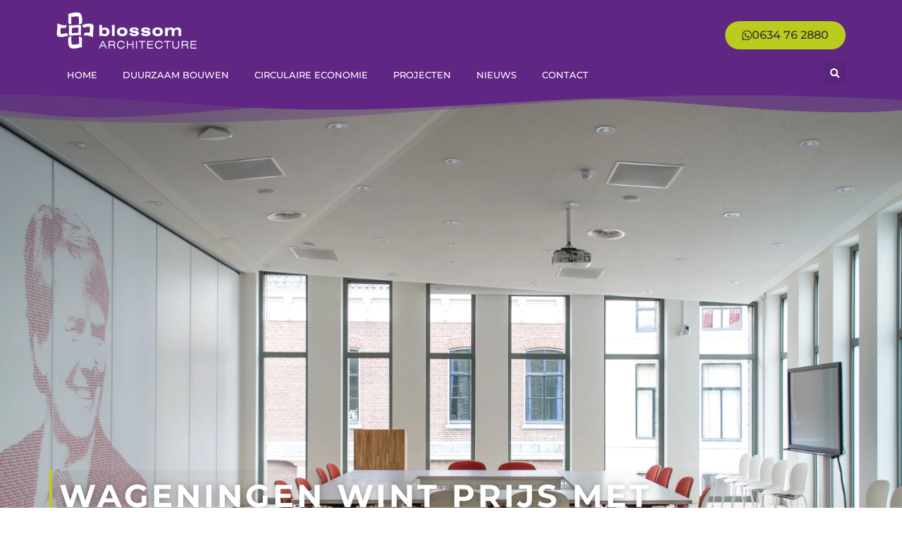

--- FILE ---
content_type: text/html; charset=UTF-8
request_url: https://blossomarchitecture.nl/wageningen-wint-prijs-met-interieur/
body_size: 22220
content:
<!doctype html>
<html dir="ltr" lang="nl-NL" prefix="og: https://ogp.me/ns#">
<head>
	<meta charset="UTF-8">
	<meta name="viewport" content="width=device-width, initial-scale=1">
	<link rel="profile" href="https://gmpg.org/xfn/11">
	<title>Wageningen wint prijs met interieur - Blossom Architecture</title>
	<style>img:is([sizes="auto" i], [sizes^="auto," i]) { contain-intrinsic-size: 3000px 1500px }</style>
	
		<!-- All in One SEO 4.9.0 - aioseo.com -->
	<meta name="description" content="De gemeente Wageningen wint internationale prijs met interieur (runner up Procura Award). Dit is een Europese prijs op het gebied van duurzaamheid." />
	<meta name="robots" content="max-image-preview:large" />
	<meta name="author" content="Leyla Godoy"/>
	<link rel="canonical" href="https://blossomarchitecture.nl/wageningen-wint-prijs-met-interieur/" />
	<meta name="generator" content="All in One SEO (AIOSEO) 4.9.0" />
		<meta property="og:locale" content="nl_NL" />
		<meta property="og:site_name" content="Blossom Architecture - Duurzaamheid en circulaire economie" />
		<meta property="og:type" content="company" />
		<meta property="og:title" content="Wageningen wint prijs met interieur - Blossom Architecture" />
		<meta property="og:description" content="De gemeente Wageningen wint internationale prijs met interieur (runner up Procura Award). Dit is een Europese prijs op het gebied van duurzaamheid." />
		<meta property="og:url" content="https://blossomarchitecture.nl/wageningen-wint-prijs-met-interieur/" />
		<meta property="og:image" content="https://blossomarchitecture.nl/wp-content/uploads/2021/07/Interieur-stadhuis-Wageningen-03.jpg" />
		<meta property="og:image:secure_url" content="https://blossomarchitecture.nl/wp-content/uploads/2021/07/Interieur-stadhuis-Wageningen-03.jpg" />
		<meta property="og:image:width" content="1700" />
		<meta property="og:image:height" content="1133" />
		<meta name="twitter:card" content="summary_large_image" />
		<meta name="twitter:title" content="Wageningen wint prijs met interieur - Blossom Architecture" />
		<meta name="twitter:description" content="De gemeente Wageningen wint internationale prijs met interieur (runner up Procura Award). Dit is een Europese prijs op het gebied van duurzaamheid." />
		<meta name="twitter:image" content="https://blossomarchitecture.nl/wp-content/uploads/2021/07/Interieur-stadhuis-Wageningen-03.jpg" />
		<script type="application/ld+json" class="aioseo-schema">
			{"@context":"https:\/\/schema.org","@graph":[{"@type":"BlogPosting","@id":"https:\/\/blossomarchitecture.nl\/wageningen-wint-prijs-met-interieur\/#blogposting","name":"Wageningen wint prijs met interieur - Blossom Architecture","headline":"Wageningen wint prijs met interieur","author":{"@id":"https:\/\/blossomarchitecture.nl\/author\/jux5x\/#author"},"publisher":{"@id":"https:\/\/blossomarchitecture.nl\/#organization"},"image":{"@type":"ImageObject","url":"https:\/\/blossomarchitecture.nl\/wp-content\/uploads\/2021\/07\/Interieur-stadhuis-Wageningen-03.jpg","width":1700,"height":1133},"datePublished":"2017-07-27T16:54:00+00:00","dateModified":"2024-01-23T16:22:09+00:00","inLanguage":"nl-NL","mainEntityOfPage":{"@id":"https:\/\/blossomarchitecture.nl\/wageningen-wint-prijs-met-interieur\/#webpage"},"isPartOf":{"@id":"https:\/\/blossomarchitecture.nl\/wageningen-wint-prijs-met-interieur\/#webpage"},"articleSection":"Monument, Publiek, Werken, Interieur"},{"@type":"BreadcrumbList","@id":"https:\/\/blossomarchitecture.nl\/wageningen-wint-prijs-met-interieur\/#breadcrumblist","itemListElement":[{"@type":"ListItem","@id":"https:\/\/blossomarchitecture.nl#listItem","position":1,"name":"Home","item":"https:\/\/blossomarchitecture.nl","nextItem":{"@type":"ListItem","@id":"https:\/\/blossomarchitecture.nl\/category\/werken\/#listItem","name":"Werken"}},{"@type":"ListItem","@id":"https:\/\/blossomarchitecture.nl\/category\/werken\/#listItem","position":2,"name":"Werken","item":"https:\/\/blossomarchitecture.nl\/category\/werken\/","nextItem":{"@type":"ListItem","@id":"https:\/\/blossomarchitecture.nl\/wageningen-wint-prijs-met-interieur\/#listItem","name":"Wageningen wint prijs met interieur"},"previousItem":{"@type":"ListItem","@id":"https:\/\/blossomarchitecture.nl#listItem","name":"Home"}},{"@type":"ListItem","@id":"https:\/\/blossomarchitecture.nl\/wageningen-wint-prijs-met-interieur\/#listItem","position":3,"name":"Wageningen wint prijs met interieur","previousItem":{"@type":"ListItem","@id":"https:\/\/blossomarchitecture.nl\/category\/werken\/#listItem","name":"Werken"}}]},{"@type":"Organization","@id":"https:\/\/blossomarchitecture.nl\/#organization","name":"Blossom Architecture","description":"Duurzaamheid en circulaire economie","url":"https:\/\/blossomarchitecture.nl\/","logo":{"@type":"ImageObject","url":"https:\/\/blossomarchitecture.nl\/wp-content\/uploads\/2020\/06\/cropped-blossomarchitecture-homepage-2019-1.png","@id":"https:\/\/blossomarchitecture.nl\/wageningen-wint-prijs-met-interieur\/#organizationLogo","width":344,"height":94,"caption":"Blossom Architecture"},"image":{"@id":"https:\/\/blossomarchitecture.nl\/wageningen-wint-prijs-met-interieur\/#organizationLogo"}},{"@type":"Person","@id":"https:\/\/blossomarchitecture.nl\/author\/jux5x\/#author","url":"https:\/\/blossomarchitecture.nl\/author\/jux5x\/","name":"Leyla Godoy","image":{"@type":"ImageObject","@id":"https:\/\/blossomarchitecture.nl\/wageningen-wint-prijs-met-interieur\/#authorImage","url":"https:\/\/secure.gravatar.com\/avatar\/41cb0e8ea862b9977c6ec1f86c5d99982f5265149a1dfeb9244d245b2d5825b6?s=96&d=mm&r=g","width":96,"height":96,"caption":"Leyla Godoy"}},{"@type":"WebPage","@id":"https:\/\/blossomarchitecture.nl\/wageningen-wint-prijs-met-interieur\/#webpage","url":"https:\/\/blossomarchitecture.nl\/wageningen-wint-prijs-met-interieur\/","name":"Wageningen wint prijs met interieur - Blossom Architecture","description":"De gemeente Wageningen wint internationale prijs met interieur (runner up Procura Award). Dit is een Europese prijs op het gebied van duurzaamheid.","inLanguage":"nl-NL","isPartOf":{"@id":"https:\/\/blossomarchitecture.nl\/#website"},"breadcrumb":{"@id":"https:\/\/blossomarchitecture.nl\/wageningen-wint-prijs-met-interieur\/#breadcrumblist"},"author":{"@id":"https:\/\/blossomarchitecture.nl\/author\/jux5x\/#author"},"creator":{"@id":"https:\/\/blossomarchitecture.nl\/author\/jux5x\/#author"},"image":{"@type":"ImageObject","url":"https:\/\/blossomarchitecture.nl\/wp-content\/uploads\/2021\/07\/Interieur-stadhuis-Wageningen-03.jpg","@id":"https:\/\/blossomarchitecture.nl\/wageningen-wint-prijs-met-interieur\/#mainImage","width":1700,"height":1133},"primaryImageOfPage":{"@id":"https:\/\/blossomarchitecture.nl\/wageningen-wint-prijs-met-interieur\/#mainImage"},"datePublished":"2017-07-27T16:54:00+00:00","dateModified":"2024-01-23T16:22:09+00:00"},{"@type":"WebSite","@id":"https:\/\/blossomarchitecture.nl\/#website","url":"https:\/\/blossomarchitecture.nl\/","name":"Blossom Architecture","description":"Duurzaamheid en circulaire economie","inLanguage":"nl-NL","publisher":{"@id":"https:\/\/blossomarchitecture.nl\/#organization"}}]}
		</script>
		<!-- All in One SEO -->

<link rel="alternate" type="application/rss+xml" title="Blossom Architecture &raquo; feed" href="https://blossomarchitecture.nl/feed/" />
<link rel="alternate" type="application/rss+xml" title="Blossom Architecture &raquo; reacties feed" href="https://blossomarchitecture.nl/comments/feed/" />
<link rel="alternate" type="application/rss+xml" title="Blossom Architecture &raquo; Wageningen wint prijs met interieur reacties feed" href="https://blossomarchitecture.nl/wageningen-wint-prijs-met-interieur/feed/" />
<script>
window._wpemojiSettings = {"baseUrl":"https:\/\/s.w.org\/images\/core\/emoji\/16.0.1\/72x72\/","ext":".png","svgUrl":"https:\/\/s.w.org\/images\/core\/emoji\/16.0.1\/svg\/","svgExt":".svg","source":{"concatemoji":"https:\/\/blossomarchitecture.nl\/wp-includes\/js\/wp-emoji-release.min.js?ver=6.8.3"}};
/*! This file is auto-generated */
!function(s,n){var o,i,e;function c(e){try{var t={supportTests:e,timestamp:(new Date).valueOf()};sessionStorage.setItem(o,JSON.stringify(t))}catch(e){}}function p(e,t,n){e.clearRect(0,0,e.canvas.width,e.canvas.height),e.fillText(t,0,0);var t=new Uint32Array(e.getImageData(0,0,e.canvas.width,e.canvas.height).data),a=(e.clearRect(0,0,e.canvas.width,e.canvas.height),e.fillText(n,0,0),new Uint32Array(e.getImageData(0,0,e.canvas.width,e.canvas.height).data));return t.every(function(e,t){return e===a[t]})}function u(e,t){e.clearRect(0,0,e.canvas.width,e.canvas.height),e.fillText(t,0,0);for(var n=e.getImageData(16,16,1,1),a=0;a<n.data.length;a++)if(0!==n.data[a])return!1;return!0}function f(e,t,n,a){switch(t){case"flag":return n(e,"\ud83c\udff3\ufe0f\u200d\u26a7\ufe0f","\ud83c\udff3\ufe0f\u200b\u26a7\ufe0f")?!1:!n(e,"\ud83c\udde8\ud83c\uddf6","\ud83c\udde8\u200b\ud83c\uddf6")&&!n(e,"\ud83c\udff4\udb40\udc67\udb40\udc62\udb40\udc65\udb40\udc6e\udb40\udc67\udb40\udc7f","\ud83c\udff4\u200b\udb40\udc67\u200b\udb40\udc62\u200b\udb40\udc65\u200b\udb40\udc6e\u200b\udb40\udc67\u200b\udb40\udc7f");case"emoji":return!a(e,"\ud83e\udedf")}return!1}function g(e,t,n,a){var r="undefined"!=typeof WorkerGlobalScope&&self instanceof WorkerGlobalScope?new OffscreenCanvas(300,150):s.createElement("canvas"),o=r.getContext("2d",{willReadFrequently:!0}),i=(o.textBaseline="top",o.font="600 32px Arial",{});return e.forEach(function(e){i[e]=t(o,e,n,a)}),i}function t(e){var t=s.createElement("script");t.src=e,t.defer=!0,s.head.appendChild(t)}"undefined"!=typeof Promise&&(o="wpEmojiSettingsSupports",i=["flag","emoji"],n.supports={everything:!0,everythingExceptFlag:!0},e=new Promise(function(e){s.addEventListener("DOMContentLoaded",e,{once:!0})}),new Promise(function(t){var n=function(){try{var e=JSON.parse(sessionStorage.getItem(o));if("object"==typeof e&&"number"==typeof e.timestamp&&(new Date).valueOf()<e.timestamp+604800&&"object"==typeof e.supportTests)return e.supportTests}catch(e){}return null}();if(!n){if("undefined"!=typeof Worker&&"undefined"!=typeof OffscreenCanvas&&"undefined"!=typeof URL&&URL.createObjectURL&&"undefined"!=typeof Blob)try{var e="postMessage("+g.toString()+"("+[JSON.stringify(i),f.toString(),p.toString(),u.toString()].join(",")+"));",a=new Blob([e],{type:"text/javascript"}),r=new Worker(URL.createObjectURL(a),{name:"wpTestEmojiSupports"});return void(r.onmessage=function(e){c(n=e.data),r.terminate(),t(n)})}catch(e){}c(n=g(i,f,p,u))}t(n)}).then(function(e){for(var t in e)n.supports[t]=e[t],n.supports.everything=n.supports.everything&&n.supports[t],"flag"!==t&&(n.supports.everythingExceptFlag=n.supports.everythingExceptFlag&&n.supports[t]);n.supports.everythingExceptFlag=n.supports.everythingExceptFlag&&!n.supports.flag,n.DOMReady=!1,n.readyCallback=function(){n.DOMReady=!0}}).then(function(){return e}).then(function(){var e;n.supports.everything||(n.readyCallback(),(e=n.source||{}).concatemoji?t(e.concatemoji):e.wpemoji&&e.twemoji&&(t(e.twemoji),t(e.wpemoji)))}))}((window,document),window._wpemojiSettings);
</script>

<style id='wp-emoji-styles-inline-css'>

	img.wp-smiley, img.emoji {
		display: inline !important;
		border: none !important;
		box-shadow: none !important;
		height: 1em !important;
		width: 1em !important;
		margin: 0 0.07em !important;
		vertical-align: -0.1em !important;
		background: none !important;
		padding: 0 !important;
	}
</style>
<link rel='stylesheet' id='wp-block-library-css' href='https://blossomarchitecture.nl/wp-includes/css/dist/block-library/style.min.css?ver=6.8.3' media='all' />
<link rel='stylesheet' id='aioseo/css/src/vue/standalone/blocks/table-of-contents/global.scss-css' href='https://blossomarchitecture.nl/wp-content/plugins/all-in-one-seo-pack/dist/Lite/assets/css/table-of-contents/global.e90f6d47.css?ver=4.9.0' media='all' />
<style id='global-styles-inline-css'>
:root{--wp--preset--aspect-ratio--square: 1;--wp--preset--aspect-ratio--4-3: 4/3;--wp--preset--aspect-ratio--3-4: 3/4;--wp--preset--aspect-ratio--3-2: 3/2;--wp--preset--aspect-ratio--2-3: 2/3;--wp--preset--aspect-ratio--16-9: 16/9;--wp--preset--aspect-ratio--9-16: 9/16;--wp--preset--color--black: #000000;--wp--preset--color--cyan-bluish-gray: #abb8c3;--wp--preset--color--white: #ffffff;--wp--preset--color--pale-pink: #f78da7;--wp--preset--color--vivid-red: #cf2e2e;--wp--preset--color--luminous-vivid-orange: #ff6900;--wp--preset--color--luminous-vivid-amber: #fcb900;--wp--preset--color--light-green-cyan: #7bdcb5;--wp--preset--color--vivid-green-cyan: #00d084;--wp--preset--color--pale-cyan-blue: #8ed1fc;--wp--preset--color--vivid-cyan-blue: #0693e3;--wp--preset--color--vivid-purple: #9b51e0;--wp--preset--gradient--vivid-cyan-blue-to-vivid-purple: linear-gradient(135deg,rgba(6,147,227,1) 0%,rgb(155,81,224) 100%);--wp--preset--gradient--light-green-cyan-to-vivid-green-cyan: linear-gradient(135deg,rgb(122,220,180) 0%,rgb(0,208,130) 100%);--wp--preset--gradient--luminous-vivid-amber-to-luminous-vivid-orange: linear-gradient(135deg,rgba(252,185,0,1) 0%,rgba(255,105,0,1) 100%);--wp--preset--gradient--luminous-vivid-orange-to-vivid-red: linear-gradient(135deg,rgba(255,105,0,1) 0%,rgb(207,46,46) 100%);--wp--preset--gradient--very-light-gray-to-cyan-bluish-gray: linear-gradient(135deg,rgb(238,238,238) 0%,rgb(169,184,195) 100%);--wp--preset--gradient--cool-to-warm-spectrum: linear-gradient(135deg,rgb(74,234,220) 0%,rgb(151,120,209) 20%,rgb(207,42,186) 40%,rgb(238,44,130) 60%,rgb(251,105,98) 80%,rgb(254,248,76) 100%);--wp--preset--gradient--blush-light-purple: linear-gradient(135deg,rgb(255,206,236) 0%,rgb(152,150,240) 100%);--wp--preset--gradient--blush-bordeaux: linear-gradient(135deg,rgb(254,205,165) 0%,rgb(254,45,45) 50%,rgb(107,0,62) 100%);--wp--preset--gradient--luminous-dusk: linear-gradient(135deg,rgb(255,203,112) 0%,rgb(199,81,192) 50%,rgb(65,88,208) 100%);--wp--preset--gradient--pale-ocean: linear-gradient(135deg,rgb(255,245,203) 0%,rgb(182,227,212) 50%,rgb(51,167,181) 100%);--wp--preset--gradient--electric-grass: linear-gradient(135deg,rgb(202,248,128) 0%,rgb(113,206,126) 100%);--wp--preset--gradient--midnight: linear-gradient(135deg,rgb(2,3,129) 0%,rgb(40,116,252) 100%);--wp--preset--font-size--small: 13px;--wp--preset--font-size--medium: 20px;--wp--preset--font-size--large: 36px;--wp--preset--font-size--x-large: 42px;--wp--preset--spacing--20: 0.44rem;--wp--preset--spacing--30: 0.67rem;--wp--preset--spacing--40: 1rem;--wp--preset--spacing--50: 1.5rem;--wp--preset--spacing--60: 2.25rem;--wp--preset--spacing--70: 3.38rem;--wp--preset--spacing--80: 5.06rem;--wp--preset--shadow--natural: 6px 6px 9px rgba(0, 0, 0, 0.2);--wp--preset--shadow--deep: 12px 12px 50px rgba(0, 0, 0, 0.4);--wp--preset--shadow--sharp: 6px 6px 0px rgba(0, 0, 0, 0.2);--wp--preset--shadow--outlined: 6px 6px 0px -3px rgba(255, 255, 255, 1), 6px 6px rgba(0, 0, 0, 1);--wp--preset--shadow--crisp: 6px 6px 0px rgba(0, 0, 0, 1);}:root { --wp--style--global--content-size: 800px;--wp--style--global--wide-size: 1200px; }:where(body) { margin: 0; }.wp-site-blocks > .alignleft { float: left; margin-right: 2em; }.wp-site-blocks > .alignright { float: right; margin-left: 2em; }.wp-site-blocks > .aligncenter { justify-content: center; margin-left: auto; margin-right: auto; }:where(.wp-site-blocks) > * { margin-block-start: 24px; margin-block-end: 0; }:where(.wp-site-blocks) > :first-child { margin-block-start: 0; }:where(.wp-site-blocks) > :last-child { margin-block-end: 0; }:root { --wp--style--block-gap: 24px; }:root :where(.is-layout-flow) > :first-child{margin-block-start: 0;}:root :where(.is-layout-flow) > :last-child{margin-block-end: 0;}:root :where(.is-layout-flow) > *{margin-block-start: 24px;margin-block-end: 0;}:root :where(.is-layout-constrained) > :first-child{margin-block-start: 0;}:root :where(.is-layout-constrained) > :last-child{margin-block-end: 0;}:root :where(.is-layout-constrained) > *{margin-block-start: 24px;margin-block-end: 0;}:root :where(.is-layout-flex){gap: 24px;}:root :where(.is-layout-grid){gap: 24px;}.is-layout-flow > .alignleft{float: left;margin-inline-start: 0;margin-inline-end: 2em;}.is-layout-flow > .alignright{float: right;margin-inline-start: 2em;margin-inline-end: 0;}.is-layout-flow > .aligncenter{margin-left: auto !important;margin-right: auto !important;}.is-layout-constrained > .alignleft{float: left;margin-inline-start: 0;margin-inline-end: 2em;}.is-layout-constrained > .alignright{float: right;margin-inline-start: 2em;margin-inline-end: 0;}.is-layout-constrained > .aligncenter{margin-left: auto !important;margin-right: auto !important;}.is-layout-constrained > :where(:not(.alignleft):not(.alignright):not(.alignfull)){max-width: var(--wp--style--global--content-size);margin-left: auto !important;margin-right: auto !important;}.is-layout-constrained > .alignwide{max-width: var(--wp--style--global--wide-size);}body .is-layout-flex{display: flex;}.is-layout-flex{flex-wrap: wrap;align-items: center;}.is-layout-flex > :is(*, div){margin: 0;}body .is-layout-grid{display: grid;}.is-layout-grid > :is(*, div){margin: 0;}body{padding-top: 0px;padding-right: 0px;padding-bottom: 0px;padding-left: 0px;}a:where(:not(.wp-element-button)){text-decoration: underline;}:root :where(.wp-element-button, .wp-block-button__link){background-color: #32373c;border-width: 0;color: #fff;font-family: inherit;font-size: inherit;line-height: inherit;padding: calc(0.667em + 2px) calc(1.333em + 2px);text-decoration: none;}.has-black-color{color: var(--wp--preset--color--black) !important;}.has-cyan-bluish-gray-color{color: var(--wp--preset--color--cyan-bluish-gray) !important;}.has-white-color{color: var(--wp--preset--color--white) !important;}.has-pale-pink-color{color: var(--wp--preset--color--pale-pink) !important;}.has-vivid-red-color{color: var(--wp--preset--color--vivid-red) !important;}.has-luminous-vivid-orange-color{color: var(--wp--preset--color--luminous-vivid-orange) !important;}.has-luminous-vivid-amber-color{color: var(--wp--preset--color--luminous-vivid-amber) !important;}.has-light-green-cyan-color{color: var(--wp--preset--color--light-green-cyan) !important;}.has-vivid-green-cyan-color{color: var(--wp--preset--color--vivid-green-cyan) !important;}.has-pale-cyan-blue-color{color: var(--wp--preset--color--pale-cyan-blue) !important;}.has-vivid-cyan-blue-color{color: var(--wp--preset--color--vivid-cyan-blue) !important;}.has-vivid-purple-color{color: var(--wp--preset--color--vivid-purple) !important;}.has-black-background-color{background-color: var(--wp--preset--color--black) !important;}.has-cyan-bluish-gray-background-color{background-color: var(--wp--preset--color--cyan-bluish-gray) !important;}.has-white-background-color{background-color: var(--wp--preset--color--white) !important;}.has-pale-pink-background-color{background-color: var(--wp--preset--color--pale-pink) !important;}.has-vivid-red-background-color{background-color: var(--wp--preset--color--vivid-red) !important;}.has-luminous-vivid-orange-background-color{background-color: var(--wp--preset--color--luminous-vivid-orange) !important;}.has-luminous-vivid-amber-background-color{background-color: var(--wp--preset--color--luminous-vivid-amber) !important;}.has-light-green-cyan-background-color{background-color: var(--wp--preset--color--light-green-cyan) !important;}.has-vivid-green-cyan-background-color{background-color: var(--wp--preset--color--vivid-green-cyan) !important;}.has-pale-cyan-blue-background-color{background-color: var(--wp--preset--color--pale-cyan-blue) !important;}.has-vivid-cyan-blue-background-color{background-color: var(--wp--preset--color--vivid-cyan-blue) !important;}.has-vivid-purple-background-color{background-color: var(--wp--preset--color--vivid-purple) !important;}.has-black-border-color{border-color: var(--wp--preset--color--black) !important;}.has-cyan-bluish-gray-border-color{border-color: var(--wp--preset--color--cyan-bluish-gray) !important;}.has-white-border-color{border-color: var(--wp--preset--color--white) !important;}.has-pale-pink-border-color{border-color: var(--wp--preset--color--pale-pink) !important;}.has-vivid-red-border-color{border-color: var(--wp--preset--color--vivid-red) !important;}.has-luminous-vivid-orange-border-color{border-color: var(--wp--preset--color--luminous-vivid-orange) !important;}.has-luminous-vivid-amber-border-color{border-color: var(--wp--preset--color--luminous-vivid-amber) !important;}.has-light-green-cyan-border-color{border-color: var(--wp--preset--color--light-green-cyan) !important;}.has-vivid-green-cyan-border-color{border-color: var(--wp--preset--color--vivid-green-cyan) !important;}.has-pale-cyan-blue-border-color{border-color: var(--wp--preset--color--pale-cyan-blue) !important;}.has-vivid-cyan-blue-border-color{border-color: var(--wp--preset--color--vivid-cyan-blue) !important;}.has-vivid-purple-border-color{border-color: var(--wp--preset--color--vivid-purple) !important;}.has-vivid-cyan-blue-to-vivid-purple-gradient-background{background: var(--wp--preset--gradient--vivid-cyan-blue-to-vivid-purple) !important;}.has-light-green-cyan-to-vivid-green-cyan-gradient-background{background: var(--wp--preset--gradient--light-green-cyan-to-vivid-green-cyan) !important;}.has-luminous-vivid-amber-to-luminous-vivid-orange-gradient-background{background: var(--wp--preset--gradient--luminous-vivid-amber-to-luminous-vivid-orange) !important;}.has-luminous-vivid-orange-to-vivid-red-gradient-background{background: var(--wp--preset--gradient--luminous-vivid-orange-to-vivid-red) !important;}.has-very-light-gray-to-cyan-bluish-gray-gradient-background{background: var(--wp--preset--gradient--very-light-gray-to-cyan-bluish-gray) !important;}.has-cool-to-warm-spectrum-gradient-background{background: var(--wp--preset--gradient--cool-to-warm-spectrum) !important;}.has-blush-light-purple-gradient-background{background: var(--wp--preset--gradient--blush-light-purple) !important;}.has-blush-bordeaux-gradient-background{background: var(--wp--preset--gradient--blush-bordeaux) !important;}.has-luminous-dusk-gradient-background{background: var(--wp--preset--gradient--luminous-dusk) !important;}.has-pale-ocean-gradient-background{background: var(--wp--preset--gradient--pale-ocean) !important;}.has-electric-grass-gradient-background{background: var(--wp--preset--gradient--electric-grass) !important;}.has-midnight-gradient-background{background: var(--wp--preset--gradient--midnight) !important;}.has-small-font-size{font-size: var(--wp--preset--font-size--small) !important;}.has-medium-font-size{font-size: var(--wp--preset--font-size--medium) !important;}.has-large-font-size{font-size: var(--wp--preset--font-size--large) !important;}.has-x-large-font-size{font-size: var(--wp--preset--font-size--x-large) !important;}
:root :where(.wp-block-pullquote){font-size: 1.5em;line-height: 1.6;}
</style>
<link rel='stylesheet' id='hello-elementor-css' href='https://blossomarchitecture.nl/wp-content/themes/hello-elementor/assets/css/reset.css?ver=3.4.6' media='all' />
<link rel='stylesheet' id='hello-elementor-theme-style-css' href='https://blossomarchitecture.nl/wp-content/themes/hello-elementor/assets/css/theme.css?ver=3.4.6' media='all' />
<link rel='stylesheet' id='hello-elementor-header-footer-css' href='https://blossomarchitecture.nl/wp-content/themes/hello-elementor/assets/css/header-footer.css?ver=3.4.6' media='all' />
<link rel='stylesheet' id='elementor-frontend-css' href='https://blossomarchitecture.nl/wp-content/plugins/elementor/assets/css/frontend.min.css?ver=3.33.2' media='all' />
<style id='elementor-frontend-inline-css'>
.elementor-2476 .elementor-element.elementor-element-19d87ccd:not(.elementor-motion-effects-element-type-background), .elementor-2476 .elementor-element.elementor-element-19d87ccd > .elementor-motion-effects-container > .elementor-motion-effects-layer{background-image:url("https://blossomarchitecture.nl/wp-content/uploads/2021/07/Interieur-stadhuis-Wageningen-03.jpg.webp");}@media(max-width:767px){.elementor-2476 .elementor-element.elementor-element-19d87ccd:not(.elementor-motion-effects-element-type-background), .elementor-2476 .elementor-element.elementor-element-19d87ccd > .elementor-motion-effects-container > .elementor-motion-effects-layer{background-image:url("https://blossomarchitecture.nl/wp-content/uploads/2021/07/Interieur-stadhuis-Wageningen-03.jpg.webp");}}
</style>
<link rel='stylesheet' id='elementor-post-24-css' href='https://blossomarchitecture.nl/wp-content/uploads/elementor/css/post-24.css?ver=1769011404' media='all' />
<link rel='stylesheet' id='widget-image-css' href='https://blossomarchitecture.nl/wp-content/plugins/elementor/assets/css/widget-image.min.css?ver=3.33.2' media='all' />
<link rel='stylesheet' id='e-sticky-css' href='https://blossomarchitecture.nl/wp-content/plugins/elementor-pro/assets/css/modules/sticky.min.css?ver=3.33.1' media='all' />
<link rel='stylesheet' id='widget-nav-menu-css' href='https://blossomarchitecture.nl/wp-content/plugins/elementor-pro/assets/css/widget-nav-menu.min.css?ver=3.33.1' media='all' />
<link rel='stylesheet' id='widget-search-form-css' href='https://blossomarchitecture.nl/wp-content/plugins/elementor-pro/assets/css/widget-search-form.min.css?ver=3.33.1' media='all' />
<link rel='stylesheet' id='elementor-icons-shared-0-css' href='https://blossomarchitecture.nl/wp-content/plugins/elementor/assets/lib/font-awesome/css/fontawesome.min.css?ver=5.15.3' media='all' />
<link rel='stylesheet' id='elementor-icons-fa-solid-css' href='https://blossomarchitecture.nl/wp-content/plugins/elementor/assets/lib/font-awesome/css/solid.min.css?ver=5.15.3' media='all' />
<link rel='stylesheet' id='widget-spacer-css' href='https://blossomarchitecture.nl/wp-content/plugins/elementor/assets/css/widget-spacer.min.css?ver=3.33.2' media='all' />
<link rel='stylesheet' id='e-shapes-css' href='https://blossomarchitecture.nl/wp-content/plugins/elementor/assets/css/conditionals/shapes.min.css?ver=3.33.2' media='all' />
<link rel='stylesheet' id='e-motion-fx-css' href='https://blossomarchitecture.nl/wp-content/plugins/elementor-pro/assets/css/modules/motion-fx.min.css?ver=3.33.1' media='all' />
<link rel='stylesheet' id='widget-heading-css' href='https://blossomarchitecture.nl/wp-content/plugins/elementor/assets/css/widget-heading.min.css?ver=3.33.2' media='all' />
<link rel='stylesheet' id='widget-social-icons-css' href='https://blossomarchitecture.nl/wp-content/plugins/elementor/assets/css/widget-social-icons.min.css?ver=3.33.2' media='all' />
<link rel='stylesheet' id='e-apple-webkit-css' href='https://blossomarchitecture.nl/wp-content/plugins/elementor/assets/css/conditionals/apple-webkit.min.css?ver=3.33.2' media='all' />
<link rel='stylesheet' id='widget-share-buttons-css' href='https://blossomarchitecture.nl/wp-content/plugins/elementor-pro/assets/css/widget-share-buttons.min.css?ver=3.33.1' media='all' />
<link rel='stylesheet' id='elementor-icons-fa-brands-css' href='https://blossomarchitecture.nl/wp-content/plugins/elementor/assets/lib/font-awesome/css/brands.min.css?ver=5.15.3' media='all' />
<link rel='stylesheet' id='widget-posts-css' href='https://blossomarchitecture.nl/wp-content/plugins/elementor-pro/assets/css/widget-posts.min.css?ver=3.33.1' media='all' />
<link rel='stylesheet' id='elementor-icons-css' href='https://blossomarchitecture.nl/wp-content/plugins/elementor/assets/lib/eicons/css/elementor-icons.min.css?ver=5.44.0' media='all' />
<link rel='stylesheet' id='elementor-post-2141-css' href='https://blossomarchitecture.nl/wp-content/uploads/elementor/css/post-2141.css?ver=1769011405' media='all' />
<link rel='stylesheet' id='elementor-post-2165-css' href='https://blossomarchitecture.nl/wp-content/uploads/elementor/css/post-2165.css?ver=1769011405' media='all' />
<link rel='stylesheet' id='elementor-post-2476-css' href='https://blossomarchitecture.nl/wp-content/uploads/elementor/css/post-2476.css?ver=1769011405' media='all' />
<link rel='stylesheet' id='elementor-gf-local-montserrat-css' href='https://blossomarchitecture.nl/wp-content/uploads/elementor/google-fonts/css/montserrat.css?ver=1746381866' media='all' />
<link rel='stylesheet' id='elementor-gf-local-lora-css' href='https://blossomarchitecture.nl/wp-content/uploads/elementor/google-fonts/css/lora.css?ver=1746381892' media='all' />
<script src="https://blossomarchitecture.nl/wp-includes/js/jquery/jquery.min.js?ver=3.7.1" id="jquery-core-js"></script>
<script src="https://blossomarchitecture.nl/wp-includes/js/jquery/jquery-migrate.min.js?ver=3.4.1" id="jquery-migrate-js"></script>
<link rel="https://api.w.org/" href="https://blossomarchitecture.nl/wp-json/" /><link rel="alternate" title="JSON" type="application/json" href="https://blossomarchitecture.nl/wp-json/wp/v2/posts/4214" /><link rel="EditURI" type="application/rsd+xml" title="RSD" href="https://blossomarchitecture.nl/xmlrpc.php?rsd" />
<meta name="generator" content="WordPress 6.8.3" />
<link rel='shortlink' href='https://blossomarchitecture.nl/?p=4214' />
<link rel="alternate" title="oEmbed (JSON)" type="application/json+oembed" href="https://blossomarchitecture.nl/wp-json/oembed/1.0/embed?url=https%3A%2F%2Fblossomarchitecture.nl%2Fwageningen-wint-prijs-met-interieur%2F" />
<link rel="alternate" title="oEmbed (XML)" type="text/xml+oembed" href="https://blossomarchitecture.nl/wp-json/oembed/1.0/embed?url=https%3A%2F%2Fblossomarchitecture.nl%2Fwageningen-wint-prijs-met-interieur%2F&#038;format=xml" />
<style type='text/css'>
				iframe{
					border: 0px;
				}
			</style><!-- Google Tag Manager -->
<script>(function(w,d,s,l,i){w[l]=w[l]||[];w[l].push({'gtm.start':
new Date().getTime(),event:'gtm.js'});var f=d.getElementsByTagName(s)[0],
j=d.createElement(s),dl=l!='dataLayer'?'&l='+l:'';j.async=true;j.src=
'https://www.googletagmanager.com/gtm.js?id='+i+dl;f.parentNode.insertBefore(j,f);
})(window,document,'script','dataLayer','GTM-KRTNGC36');</script>
<!-- End Google Tag Manager -->
<meta name="generator" content="Elementor 3.33.2; features: additional_custom_breakpoints; settings: css_print_method-external, google_font-enabled, font_display-auto">
<!-- Google tag (gtag.js) -->
<script async src="https://www.googletagmanager.com/gtag/js?id=G-PHL1Q668S4">
</script>
<script>
  window.dataLayer = window.dataLayer || [];
  function gtag(){dataLayer.push(arguments);}
  gtag('js', new Date());

  gtag('config', 'G-PHL1Q668S4');
</script>
			<style>
				.e-con.e-parent:nth-of-type(n+4):not(.e-lazyloaded):not(.e-no-lazyload),
				.e-con.e-parent:nth-of-type(n+4):not(.e-lazyloaded):not(.e-no-lazyload) * {
					background-image: none !important;
				}
				@media screen and (max-height: 1024px) {
					.e-con.e-parent:nth-of-type(n+3):not(.e-lazyloaded):not(.e-no-lazyload),
					.e-con.e-parent:nth-of-type(n+3):not(.e-lazyloaded):not(.e-no-lazyload) * {
						background-image: none !important;
					}
				}
				@media screen and (max-height: 640px) {
					.e-con.e-parent:nth-of-type(n+2):not(.e-lazyloaded):not(.e-no-lazyload),
					.e-con.e-parent:nth-of-type(n+2):not(.e-lazyloaded):not(.e-no-lazyload) * {
						background-image: none !important;
					}
				}
			</style>
			<link rel="icon" href="https://blossomarchitecture.nl/wp-content/uploads/2020/06/Blossom-Architecture-faviconjpg-150x150.jpg" sizes="32x32" />
<link rel="icon" href="https://blossomarchitecture.nl/wp-content/uploads/2020/06/Blossom-Architecture-faviconjpg-300x300.jpg" sizes="192x192" />
<link rel="apple-touch-icon" href="https://blossomarchitecture.nl/wp-content/uploads/2020/06/Blossom-Architecture-faviconjpg-300x300.jpg" />
<meta name="msapplication-TileImage" content="https://blossomarchitecture.nl/wp-content/uploads/2020/06/Blossom-Architecture-faviconjpg-300x300.jpg" />
</head>
<body class="wp-singular post-template-default single single-post postid-4214 single-format-standard wp-custom-logo wp-embed-responsive wp-theme-hello-elementor eio-default hello-elementor-default elementor-default elementor-template-full-width elementor-kit-24 elementor-page-2476">

<!-- Google Tag Manager (noscript) -->
<noscript><iframe src="https://www.googletagmanager.com/ns.html?id=GTM-KRTNGC36"
height="0" width="0" style="display:none;visibility:hidden"></iframe></noscript>
<!-- End Google Tag Manager (noscript) -->

<a class="skip-link screen-reader-text" href="#content">Ga naar de inhoud</a>

		<header data-elementor-type="header" data-elementor-id="2141" class="elementor elementor-2141 elementor-location-header" data-elementor-post-type="elementor_library">
					<section class="elementor-section elementor-top-section elementor-element elementor-element-8aa71ed elementor-section-height-min-height elementor-section-items-bottom elementor-section-boxed elementor-section-height-default" data-id="8aa71ed" data-element_type="section" data-settings="{&quot;background_background&quot;:&quot;classic&quot;,&quot;sticky&quot;:&quot;top&quot;,&quot;sticky_on&quot;:[&quot;desktop&quot;,&quot;tablet&quot;],&quot;sticky_offset_mobile&quot;:1,&quot;sticky_offset&quot;:0,&quot;sticky_effects_offset&quot;:0,&quot;sticky_anchor_link_offset&quot;:0}">
						<div class="elementor-container elementor-column-gap-default">
					<div class="elementor-column elementor-col-50 elementor-top-column elementor-element elementor-element-8d43c50" data-id="8d43c50" data-element_type="column">
			<div class="elementor-widget-wrap elementor-element-populated">
						<div class="elementor-element elementor-element-e58b743 elementor-widget elementor-widget-image" data-id="e58b743" data-element_type="widget" data-widget_type="image.default">
				<div class="elementor-widget-container">
																<a href="/">
							<img width="300" height="80" src="https://blossomarchitecture.nl/wp-content/uploads/2021/02/Blossom-Architecture-300x80.png.webp" class="attachment-medium size-medium wp-image-2650" alt="Blossom Architecture" srcset="https://blossomarchitecture.nl/wp-content/uploads/2021/02/Blossom-Architecture-300x80.png 300w, https://blossomarchitecture.nl/wp-content/uploads/2021/02/Blossom-Architecture.png 500w" sizes="(max-width: 300px) 100vw, 300px" />								</a>
															</div>
				</div>
					</div>
		</div>
				<div class="elementor-column elementor-col-50 elementor-top-column elementor-element elementor-element-a191059" data-id="a191059" data-element_type="column">
			<div class="elementor-widget-wrap elementor-element-populated">
						<div class="elementor-element elementor-element-6f586c1 elementor-align-right elementor-mobile-align-center elementor-button-info elementor-widget elementor-widget-button" data-id="6f586c1" data-element_type="widget" data-widget_type="button.default">
				<div class="elementor-widget-container">
									<div class="elementor-button-wrapper">
					<a class="elementor-button elementor-button-link elementor-size-sm" href="https://wa.me/31634762880?text=Ik%20wil%20graag%20informatie%20ontvangen%20over%20uw%20architectonische%20werkzaamheden." id="mijn-telefoon">
						<span class="elementor-button-content-wrapper">
						<span class="elementor-button-icon">
				<i aria-hidden="true" class="fab fa-whatsapp"></i>			</span>
									<span class="elementor-button-text">0634 76 2880</span>
					</span>
					</a>
				</div>
								</div>
				</div>
					</div>
		</div>
					</div>
		</section>
				<section class="elementor-section elementor-top-section elementor-element elementor-element-768d0c7 elementor-section-height-min-height elementor-section-items-bottom elementor-section-boxed elementor-section-height-default" data-id="768d0c7" data-element_type="section" data-settings="{&quot;background_background&quot;:&quot;classic&quot;,&quot;sticky&quot;:&quot;top&quot;,&quot;sticky_on&quot;:[&quot;desktop&quot;,&quot;tablet&quot;],&quot;sticky_offset&quot;:80,&quot;sticky_offset_mobile&quot;:140,&quot;sticky_effects_offset&quot;:0,&quot;sticky_anchor_link_offset&quot;:0}">
						<div class="elementor-container elementor-column-gap-default">
					<div class="elementor-column elementor-col-50 elementor-top-column elementor-element elementor-element-f6a3cf3" data-id="f6a3cf3" data-element_type="column">
			<div class="elementor-widget-wrap elementor-element-populated">
						<div class="elementor-element elementor-element-efcfebf elementor-nav-menu__align-start elementor-nav-menu__text-align-center elementor-nav-menu--dropdown-tablet elementor-nav-menu--toggle elementor-nav-menu--burger elementor-widget elementor-widget-nav-menu" data-id="efcfebf" data-element_type="widget" data-settings="{&quot;layout&quot;:&quot;horizontal&quot;,&quot;submenu_icon&quot;:{&quot;value&quot;:&quot;&lt;i class=\&quot;fas fa-caret-down\&quot; aria-hidden=\&quot;true\&quot;&gt;&lt;\/i&gt;&quot;,&quot;library&quot;:&quot;fa-solid&quot;},&quot;toggle&quot;:&quot;burger&quot;}" data-widget_type="nav-menu.default">
				<div class="elementor-widget-container">
								<nav aria-label="Menu" class="elementor-nav-menu--main elementor-nav-menu__container elementor-nav-menu--layout-horizontal e--pointer-background e--animation-sweep-down">
				<ul id="menu-1-efcfebf" class="elementor-nav-menu"><li class="menu-item menu-item-type-post_type menu-item-object-page menu-item-home menu-item-2336"><a href="https://blossomarchitecture.nl/" title="Architecten in Zwolle – Duurzaamheid en Circulariteit" class="elementor-item">Home</a></li>
<li class="menu-item menu-item-type-post_type menu-item-object-page menu-item-5904"><a href="https://blossomarchitecture.nl/duurzaam-bouwen/" class="elementor-item">Duurzaam bouwen</a></li>
<li class="menu-item menu-item-type-post_type menu-item-object-page menu-item-5905"><a href="https://blossomarchitecture.nl/circulaire-economie/" class="elementor-item">Circulaire economie</a></li>
<li class="menu-item menu-item-type-post_type menu-item-object-page menu-item-43"><a href="https://blossomarchitecture.nl/portfolio-blossom-architecture/" class="elementor-item">Projecten</a></li>
<li class="menu-item menu-item-type-post_type menu-item-object-page menu-item-4225"><a href="https://blossomarchitecture.nl/nieuws/" class="elementor-item">Nieuws</a></li>
<li class="menu-item menu-item-type-post_type menu-item-object-page menu-item-519"><a href="https://blossomarchitecture.nl/contact/" class="elementor-item">Contact</a></li>
</ul>			</nav>
					<div class="elementor-menu-toggle" role="button" tabindex="0" aria-label="Menu toggle" aria-expanded="false">
			<i aria-hidden="true" role="presentation" class="elementor-menu-toggle__icon--open fas fa-th"></i><i aria-hidden="true" role="presentation" class="elementor-menu-toggle__icon--close eicon-close"></i>		</div>
					<nav class="elementor-nav-menu--dropdown elementor-nav-menu__container" aria-hidden="true">
				<ul id="menu-2-efcfebf" class="elementor-nav-menu"><li class="menu-item menu-item-type-post_type menu-item-object-page menu-item-home menu-item-2336"><a href="https://blossomarchitecture.nl/" title="Architecten in Zwolle – Duurzaamheid en Circulariteit" class="elementor-item" tabindex="-1">Home</a></li>
<li class="menu-item menu-item-type-post_type menu-item-object-page menu-item-5904"><a href="https://blossomarchitecture.nl/duurzaam-bouwen/" class="elementor-item" tabindex="-1">Duurzaam bouwen</a></li>
<li class="menu-item menu-item-type-post_type menu-item-object-page menu-item-5905"><a href="https://blossomarchitecture.nl/circulaire-economie/" class="elementor-item" tabindex="-1">Circulaire economie</a></li>
<li class="menu-item menu-item-type-post_type menu-item-object-page menu-item-43"><a href="https://blossomarchitecture.nl/portfolio-blossom-architecture/" class="elementor-item" tabindex="-1">Projecten</a></li>
<li class="menu-item menu-item-type-post_type menu-item-object-page menu-item-4225"><a href="https://blossomarchitecture.nl/nieuws/" class="elementor-item" tabindex="-1">Nieuws</a></li>
<li class="menu-item menu-item-type-post_type menu-item-object-page menu-item-519"><a href="https://blossomarchitecture.nl/contact/" class="elementor-item" tabindex="-1">Contact</a></li>
</ul>			</nav>
						</div>
				</div>
					</div>
		</div>
				<div class="elementor-column elementor-col-50 elementor-top-column elementor-element elementor-element-1aa4d40 elementor-hidden-tablet elementor-hidden-mobile" data-id="1aa4d40" data-element_type="column">
			<div class="elementor-widget-wrap elementor-element-populated">
						<div class="elementor-element elementor-element-36a5298 elementor-search-form--skin-full_screen elementor-hidden-tablet elementor-hidden-mobile elementor-widget elementor-widget-search-form" data-id="36a5298" data-element_type="widget" data-settings="{&quot;skin&quot;:&quot;full_screen&quot;}" data-widget_type="search-form.default">
				<div class="elementor-widget-container">
							<search role="search">
			<form class="elementor-search-form" action="https://blossomarchitecture.nl" method="get">
												<div class="elementor-search-form__toggle" role="button" tabindex="0" aria-label="Zoeken">
					<i aria-hidden="true" class="fas fa-search"></i>				</div>
								<div class="elementor-search-form__container">
					<label class="elementor-screen-only" for="elementor-search-form-36a5298">Zoeken</label>

					
					<input id="elementor-search-form-36a5298" placeholder="Zoeken..." class="elementor-search-form__input" type="search" name="s" value="">
					
					
										<div class="dialog-lightbox-close-button dialog-close-button" role="button" tabindex="0" aria-label="Sluit dit zoekvak.">
						<i aria-hidden="true" class="eicon-close"></i>					</div>
									</div>
			</form>
		</search>
						</div>
				</div>
					</div>
		</div>
					</div>
		</section>
				<section class="elementor-section elementor-top-section elementor-element elementor-element-11e0c9e elementor-section-full_width elementor-section-height-default elementor-section-height-default" data-id="11e0c9e" data-element_type="section" data-settings="{&quot;shape_divider_top&quot;:&quot;mountains&quot;,&quot;sticky_offset&quot;:130,&quot;motion_fx_motion_fx_scrolling&quot;:&quot;yes&quot;,&quot;sticky&quot;:&quot;top&quot;,&quot;sticky_on&quot;:[&quot;desktop&quot;],&quot;motion_fx_devices&quot;:[&quot;desktop&quot;,&quot;tablet&quot;,&quot;mobile&quot;],&quot;sticky_effects_offset&quot;:0,&quot;sticky_anchor_link_offset&quot;:0}">
					<div class="elementor-shape elementor-shape-top" aria-hidden="true" data-negative="false">
			<svg xmlns="http://www.w3.org/2000/svg" viewBox="0 0 1000 100" preserveAspectRatio="none">
	<path class="elementor-shape-fill" opacity="0.33" d="M473,67.3c-203.9,88.3-263.1-34-320.3,0C66,119.1,0,59.7,0,59.7V0h1000v59.7 c0,0-62.1,26.1-94.9,29.3c-32.8,3.3-62.8-12.3-75.8-22.1C806,49.6,745.3,8.7,694.9,4.7S492.4,59,473,67.3z"/>
	<path class="elementor-shape-fill" opacity="0.66" d="M734,67.3c-45.5,0-77.2-23.2-129.1-39.1c-28.6-8.7-150.3-10.1-254,39.1 s-91.7-34.4-149.2,0C115.7,118.3,0,39.8,0,39.8V0h1000v36.5c0,0-28.2-18.5-92.1-18.5C810.2,18.1,775.7,67.3,734,67.3z"/>
	<path class="elementor-shape-fill" d="M766.1,28.9c-200-57.5-266,65.5-395.1,19.5C242,1.8,242,5.4,184.8,20.6C128,35.8,132.3,44.9,89.9,52.5C28.6,63.7,0,0,0,0 h1000c0,0-9.9,40.9-83.6,48.1S829.6,47,766.1,28.9z"/>
</svg>		</div>
					<div class="elementor-container elementor-column-gap-default">
					<div class="elementor-column elementor-col-100 elementor-top-column elementor-element elementor-element-1ffcfc7" data-id="1ffcfc7" data-element_type="column">
			<div class="elementor-widget-wrap elementor-element-populated">
						<div class="elementor-element elementor-element-b417fce elementor-widget elementor-widget-spacer" data-id="b417fce" data-element_type="widget" data-widget_type="spacer.default">
				<div class="elementor-widget-container">
							<div class="elementor-spacer">
			<div class="elementor-spacer-inner"></div>
		</div>
						</div>
				</div>
					</div>
		</div>
					</div>
		</section>
				</header>
				<div data-elementor-type="single-post" data-elementor-id="2476" class="elementor elementor-2476 elementor-location-single post-4214 post type-post status-publish format-standard has-post-thumbnail hentry category-monument category-publiek category-werken tag-interieur" data-elementor-post-type="elementor_library">
					<section class="elementor-section elementor-top-section elementor-element elementor-element-19d87ccd elementor-section-height-min-height elementor-section-items-bottom elementor-section-boxed elementor-section-height-default" data-id="19d87ccd" data-element_type="section" data-settings="{&quot;background_background&quot;:&quot;classic&quot;,&quot;shape_divider_bottom&quot;:&quot;mountains&quot;}">
							<div class="elementor-background-overlay"></div>
						<div class="elementor-shape elementor-shape-bottom" aria-hidden="true" data-negative="false">
			<svg xmlns="http://www.w3.org/2000/svg" viewBox="0 0 1000 100" preserveAspectRatio="none">
	<path class="elementor-shape-fill" opacity="0.33" d="M473,67.3c-203.9,88.3-263.1-34-320.3,0C66,119.1,0,59.7,0,59.7V0h1000v59.7 c0,0-62.1,26.1-94.9,29.3c-32.8,3.3-62.8-12.3-75.8-22.1C806,49.6,745.3,8.7,694.9,4.7S492.4,59,473,67.3z"/>
	<path class="elementor-shape-fill" opacity="0.66" d="M734,67.3c-45.5,0-77.2-23.2-129.1-39.1c-28.6-8.7-150.3-10.1-254,39.1 s-91.7-34.4-149.2,0C115.7,118.3,0,39.8,0,39.8V0h1000v36.5c0,0-28.2-18.5-92.1-18.5C810.2,18.1,775.7,67.3,734,67.3z"/>
	<path class="elementor-shape-fill" d="M766.1,28.9c-200-57.5-266,65.5-395.1,19.5C242,1.8,242,5.4,184.8,20.6C128,35.8,132.3,44.9,89.9,52.5C28.6,63.7,0,0,0,0 h1000c0,0-9.9,40.9-83.6,48.1S829.6,47,766.1,28.9z"/>
</svg>		</div>
					<div class="elementor-container elementor-column-gap-default">
					<div class="elementor-column elementor-col-100 elementor-top-column elementor-element elementor-element-31174029" data-id="31174029" data-element_type="column" data-settings="{&quot;background_background&quot;:&quot;gradient&quot;}">
			<div class="elementor-widget-wrap elementor-element-populated">
						<div class="elementor-element elementor-element-203708d elementor-widget elementor-widget-heading" data-id="203708d" data-element_type="widget" data-widget_type="heading.default">
				<div class="elementor-widget-container">
					<h1 class="elementor-heading-title elementor-size-default">Wageningen wint prijs met interieur</h1>				</div>
				</div>
				<div class="elementor-element elementor-element-9932cd elementor-widget elementor-widget-heading" data-id="9932cd" data-element_type="widget" data-widget_type="heading.default">
				<div class="elementor-widget-container">
					<h5 class="elementor-heading-title elementor-size-default">27 juli 2017</h5>				</div>
				</div>
					</div>
		</div>
					</div>
		</section>
				<section class="elementor-section elementor-top-section elementor-element elementor-element-9e5b00c elementor-section-boxed elementor-section-height-default elementor-section-height-default" data-id="9e5b00c" data-element_type="section">
						<div class="elementor-container elementor-column-gap-default">
					<div class="elementor-column elementor-col-100 elementor-top-column elementor-element elementor-element-3fe05d1" data-id="3fe05d1" data-element_type="column">
			<div class="elementor-widget-wrap elementor-element-populated">
						<div class="elementor-element elementor-element-1300356 elementor-widget elementor-widget-theme-post-content" data-id="1300356" data-element_type="widget" data-widget_type="theme-post-content.default">
				<div class="elementor-widget-container">
					
<p>De gemeente Wageningen wint internationale prijs met interieur (runner up <a href="https://procuraplus.org/home/" data-type="URL" data-id="https://procuraplus.org/home/" target="_blank" rel="noreferrer noopener">Procura Award</a>).</p>



<p>Dit is een Europese prijs op het gebied van duurzaamheid. De nominatie is toegekend vanwege de duurzame (circulaire) manier waarmee het interieur in het vernieuwde stadhuis is ingekocht. Dit is gebeurd met veel aandacht voor sociale en duurzame inkoopvoorwaarden.</p>



<p>Zo is niet alleen gekeken naar welke grondstoffen gebruikt worden, hoe ze gewonnen worden en of ze kunnen worden hergebruikt, maar ook naar hoe met mensen wordt omgegaan bij het winnen van die grondstof en de productie.</p>



<p>De andere genomineerden voor de award zijn o.a.: Londen, Liverpool en Oslo.</p>



<h2 class="wp-block-heading">Pionieren</h2>



<p>De economie van de toekomst is een <a href="https://blossomarchitecture.nl/circulaire-economie/" data-type="page" data-id="3597" target="_blank" rel="noreferrer noopener">circulaire economie</a>. De overheid heeft een grote inkoopmacht die de markt kan veranderen. Als Wageningen hebben we gekozen om te pionieren en daarmee als overheid te investeren in innovatie en de nieuwe groene economie. We hebben naast grondstof en milieu ook de hoogste ambities als het gaat om mensenrechten, die combinatie is uniek. De inrichting van het stadhuis laat zien dat circulair inkopen mogelijk is op vele fronten en dat het niet duurder hoeft te zijn. Belangrijk bewijs en voorbeeld waar we als stad heel trots op mogen zijn.</p>



<h2 class="wp-block-heading">Hergebruik</h2>



<p>Veel van het interieur van het stadhuis is niet nieuw, maar hergebruikt. Een deel van het bestaande interieur wordt opnieuw gebruikt en meegenomen naar het stadhuis.</p>



<p>Daarnaast zijn de balies met afgeschreven klimtouwen uit gymzalen gemaakt, komt de vloerbedekking grotendeels uit een ander gebouw en zijn de bewegwijzeringbordjes gemaakt van populieren uit het Binnenveld. De nieuwe elementen van het interieur zijn onder meer gemaakt van rubberwood. Dit is hout van bomen die geen rubber meer produceren. Deze bomen werden vroeger verbrand, maar krijgen nu een tweede leven als bureaublad of balie.</p>
				</div>
				</div>
				<div class="elementor-element elementor-element-0272a4d elementor-widget elementor-widget-text-editor" data-id="0272a4d" data-element_type="widget" data-widget_type="text-editor.default">
				<div class="elementor-widget-container">
									<p>Delen op:</p>								</div>
				</div>
				<div class="elementor-element elementor-element-878f9ae elementor-share-buttons--skin-flat elementor-share-buttons--shape-circle elementor-share-buttons--color-custom elementor-grid-mobile-0 elementor-share-buttons--view-icon-text elementor-grid-0 elementor-widget elementor-widget-share-buttons" data-id="878f9ae" data-element_type="widget" data-widget_type="share-buttons.default">
				<div class="elementor-widget-container">
							<div class="elementor-grid" role="list">
								<div class="elementor-grid-item" role="listitem">
						<div class="elementor-share-btn elementor-share-btn_email" role="button" tabindex="0" aria-label="Delen op email">
															<span class="elementor-share-btn__icon">
								<i class="fas fa-envelope" aria-hidden="true"></i>							</span>
																						<div class="elementor-share-btn__text">
																			<span class="elementor-share-btn__title">
										Email									</span>
																	</div>
													</div>
					</div>
									<div class="elementor-grid-item" role="listitem">
						<div class="elementor-share-btn elementor-share-btn_linkedin" role="button" tabindex="0" aria-label="Delen op linkedin">
															<span class="elementor-share-btn__icon">
								<i class="fab fa-linkedin" aria-hidden="true"></i>							</span>
																						<div class="elementor-share-btn__text">
																			<span class="elementor-share-btn__title">
										LinkedIn									</span>
																	</div>
													</div>
					</div>
									<div class="elementor-grid-item" role="listitem">
						<div class="elementor-share-btn elementor-share-btn_facebook" role="button" tabindex="0" aria-label="Delen op facebook">
															<span class="elementor-share-btn__icon">
								<i class="fab fa-facebook" aria-hidden="true"></i>							</span>
																						<div class="elementor-share-btn__text">
																			<span class="elementor-share-btn__title">
										Facebook									</span>
																	</div>
													</div>
					</div>
									<div class="elementor-grid-item" role="listitem">
						<div class="elementor-share-btn elementor-share-btn_twitter" role="button" tabindex="0" aria-label="Delen op twitter">
															<span class="elementor-share-btn__icon">
								<i class="fab fa-twitter" aria-hidden="true"></i>							</span>
																						<div class="elementor-share-btn__text">
																			<span class="elementor-share-btn__title">
										Twitter									</span>
																	</div>
													</div>
					</div>
						</div>
						</div>
				</div>
				<div class="elementor-element elementor-element-5528efd elementor-hidden-mobile elementor-widget elementor-widget-spacer" data-id="5528efd" data-element_type="widget" data-widget_type="spacer.default">
				<div class="elementor-widget-container">
							<div class="elementor-spacer">
			<div class="elementor-spacer-inner"></div>
		</div>
						</div>
				</div>
					</div>
		</div>
					</div>
		</section>
				<section class="elementor-section elementor-top-section elementor-element elementor-element-c8c6b4d elementor-hidden-tablet elementor-hidden-phone elementor-section-boxed elementor-section-height-default elementor-section-height-default" data-id="c8c6b4d" data-element_type="section">
						<div class="elementor-container elementor-column-gap-default">
					<div class="elementor-column elementor-col-100 elementor-top-column elementor-element elementor-element-c7042b0" data-id="c7042b0" data-element_type="column">
			<div class="elementor-widget-wrap elementor-element-populated">
						<div class="elementor-element elementor-element-819b7d1 elementor-grid-4 elementor-grid-tablet-2 elementor-grid-mobile-1 elementor-widget elementor-widget-portfolio" data-id="819b7d1" data-element_type="widget" data-settings="{&quot;item_ratio&quot;:{&quot;unit&quot;:&quot;px&quot;,&quot;size&quot;:0.9,&quot;sizes&quot;:[]},&quot;columns&quot;:&quot;4&quot;,&quot;columns_tablet&quot;:&quot;2&quot;,&quot;columns_mobile&quot;:&quot;1&quot;,&quot;item_gap&quot;:{&quot;unit&quot;:&quot;px&quot;,&quot;size&quot;:&quot;&quot;,&quot;sizes&quot;:[]},&quot;row_gap&quot;:{&quot;unit&quot;:&quot;px&quot;,&quot;size&quot;:&quot;&quot;,&quot;sizes&quot;:[]}}" data-widget_type="portfolio.default">
				<div class="elementor-widget-container">
							<div class="elementor-portfolio elementor-grid elementor-posts-container" role="list">
				<article class="elementor-portfolio-item elementor-post  post-4007 portfolio type-portfolio status-publish format-standard has-post-thumbnail hentry categorie-publiek" role="listitem">
			<a class="elementor-post__thumbnail__link" href="https://blossomarchitecture.nl/portfolio/3-tiny-houses/">
				<div class="elementor-portfolio-item__img elementor-post__thumbnail">
			<img fetchpriority="high" width="1700" height="1135" src="https://blossomarchitecture.nl/wp-content/uploads/2021/10/3-tiny-houses.jpg.webp" class="attachment-full size-full wp-image-4013" alt="" srcset="https://blossomarchitecture.nl/wp-content/uploads/2021/10/3-tiny-houses.jpg.webp 1700w, https://blossomarchitecture.nl/wp-content/uploads/2021/10/3-tiny-houses-300x200.jpg.webp 300w, https://blossomarchitecture.nl/wp-content/uploads/2021/10/3-tiny-houses-1024x684.jpg.webp 1024w, https://blossomarchitecture.nl/wp-content/uploads/2021/10/3-tiny-houses-768x513.jpg.webp 768w, https://blossomarchitecture.nl/wp-content/uploads/2021/10/3-tiny-houses-1536x1026.jpg.webp 1536w" sizes="(max-width: 1700px) 100vw, 1700px" />		</div>
				<div class="elementor-portfolio-item__overlay">
				<h3 class="elementor-portfolio-item__title">
		3 tiny houses		</h3>
				</div>
				</a>
		</article>
				<article class="elementor-portfolio-item elementor-post elementor-filter-51 post-4037 portfolio type-portfolio status-publish format-standard has-post-thumbnail hentry tag-studie categorie-publiek" role="listitem">
			<a class="elementor-post__thumbnail__link" href="https://blossomarchitecture.nl/portfolio/visie-voor-de-energietransitie-zwolle-stroomt/">
				<div class="elementor-portfolio-item__img elementor-post__thumbnail">
			<img width="1700" height="858" src="https://blossomarchitecture.nl/wp-content/uploads/2021/10/ZEP-Zwolle-Stroomt.jpg.webp" class="attachment-full size-full wp-image-4042" alt="" srcset="https://blossomarchitecture.nl/wp-content/uploads/2021/10/ZEP-Zwolle-Stroomt.jpg.webp 1700w, https://blossomarchitecture.nl/wp-content/uploads/2021/10/ZEP-Zwolle-Stroomt-300x151.jpg.webp 300w, https://blossomarchitecture.nl/wp-content/uploads/2021/10/ZEP-Zwolle-Stroomt-1024x517.jpg.webp 1024w, https://blossomarchitecture.nl/wp-content/uploads/2021/10/ZEP-Zwolle-Stroomt-768x388.jpg.webp 768w, https://blossomarchitecture.nl/wp-content/uploads/2021/10/ZEP-Zwolle-Stroomt-1536x775.jpg.webp 1536w" sizes="(max-width: 1700px) 100vw, 1700px" />		</div>
				<div class="elementor-portfolio-item__overlay">
				<h3 class="elementor-portfolio-item__title">
		Visie voor de energietransitie: Zwolle Stroomt		</h3>
				</div>
				</a>
		</article>
				<article class="elementor-portfolio-item elementor-post elementor-filter-86 elementor-filter-85 elementor-filter-42 post-6565 portfolio type-portfolio status-publish format-standard has-post-thumbnail hentry tag-collectief-wonen tag-nieuwbouw tag-woning categorie-wonen" role="listitem">
			<a class="elementor-post__thumbnail__link" href="https://blossomarchitecture.nl/portfolio/collectief-wonen-samen-duurzaam-en-sociaal-leven/">
				<div class="elementor-portfolio-item__img elementor-post__thumbnail">
			<img loading="lazy" width="2500" height="1605" src="https://blossomarchitecture.nl/wp-content/uploads/2024/08/collectief-wonen.webp" class="attachment-full size-full wp-image-6567" alt="collectief wonen" srcset="https://blossomarchitecture.nl/wp-content/uploads/2024/08/collectief-wonen.webp 2500w, https://blossomarchitecture.nl/wp-content/uploads/2024/08/collectief-wonen-300x193.webp 300w, https://blossomarchitecture.nl/wp-content/uploads/2024/08/collectief-wonen-1024x657.webp 1024w, https://blossomarchitecture.nl/wp-content/uploads/2024/08/collectief-wonen-768x493.webp 768w, https://blossomarchitecture.nl/wp-content/uploads/2024/08/collectief-wonen-1536x986.webp 1536w, https://blossomarchitecture.nl/wp-content/uploads/2024/08/collectief-wonen-2048x1315.webp 2048w" sizes="(max-width: 2500px) 100vw, 2500px" />		</div>
				<div class="elementor-portfolio-item__overlay">
				<h3 class="elementor-portfolio-item__title">
		Collectief wonen: Samen duurzaam en sociaal leven		</h3>
				</div>
				</a>
		</article>
				<article class="elementor-portfolio-item elementor-post elementor-filter-60 elementor-filter-66 elementor-filter-52 post-4899 portfolio type-portfolio status-publish format-standard has-post-thumbnail hentry tag-onderwijs tag-revitalisering tag-verbouw categorie-monument categorie-onderwijs categorie-publiek" role="listitem">
			<a class="elementor-post__thumbnail__link" href="https://blossomarchitecture.nl/portfolio/revitalisering-christelijke-basisschool-het-mozaiek-zwolle/">
				<div class="elementor-portfolio-item__img elementor-post__thumbnail">
			<img loading="lazy" width="2000" height="1050" src="https://blossomarchitecture.nl/wp-content/uploads/2022/11/revitalisering-christelijke-basisschool-Het-Mozaiek-Zwolle-02.jpg" class="attachment-full size-full wp-image-4906" alt="revitalisering christelijke basisschool Het Mozaïek Zwolle" srcset="https://blossomarchitecture.nl/wp-content/uploads/2022/11/revitalisering-christelijke-basisschool-Het-Mozaiek-Zwolle-02.jpg 2000w, https://blossomarchitecture.nl/wp-content/uploads/2022/11/revitalisering-christelijke-basisschool-Het-Mozaiek-Zwolle-02-300x158.jpg 300w, https://blossomarchitecture.nl/wp-content/uploads/2022/11/revitalisering-christelijke-basisschool-Het-Mozaiek-Zwolle-02-1024x538.jpg 1024w, https://blossomarchitecture.nl/wp-content/uploads/2022/11/revitalisering-christelijke-basisschool-Het-Mozaiek-Zwolle-02-768x403.jpg 768w, https://blossomarchitecture.nl/wp-content/uploads/2022/11/revitalisering-christelijke-basisschool-Het-Mozaiek-Zwolle-02-1536x806.jpg 1536w" sizes="(max-width: 2000px) 100vw, 2000px" />		</div>
				<div class="elementor-portfolio-item__overlay">
				<h3 class="elementor-portfolio-item__title">
		Revitalisering christelijke basisschool Het Mozaïek Zwolle		</h3>
				</div>
				</a>
		</article>
				</div>
						</div>
				</div>
					</div>
		</div>
					</div>
		</section>
				</div>
				<footer data-elementor-type="footer" data-elementor-id="2165" class="elementor elementor-2165 elementor-location-footer" data-elementor-post-type="elementor_library">
					<section class="elementor-section elementor-top-section elementor-element elementor-element-308a069 elementor-section-full_width elementor-section-content-middle elementor-section-height-default elementor-section-height-default" data-id="308a069" data-element_type="section" data-settings="{&quot;background_background&quot;:&quot;classic&quot;,&quot;shape_divider_bottom&quot;:&quot;mountains&quot;}">
					<div class="elementor-shape elementor-shape-bottom" aria-hidden="true" data-negative="false">
			<svg xmlns="http://www.w3.org/2000/svg" viewBox="0 0 1000 100" preserveAspectRatio="none">
	<path class="elementor-shape-fill" opacity="0.33" d="M473,67.3c-203.9,88.3-263.1-34-320.3,0C66,119.1,0,59.7,0,59.7V0h1000v59.7 c0,0-62.1,26.1-94.9,29.3c-32.8,3.3-62.8-12.3-75.8-22.1C806,49.6,745.3,8.7,694.9,4.7S492.4,59,473,67.3z"/>
	<path class="elementor-shape-fill" opacity="0.66" d="M734,67.3c-45.5,0-77.2-23.2-129.1-39.1c-28.6-8.7-150.3-10.1-254,39.1 s-91.7-34.4-149.2,0C115.7,118.3,0,39.8,0,39.8V0h1000v36.5c0,0-28.2-18.5-92.1-18.5C810.2,18.1,775.7,67.3,734,67.3z"/>
	<path class="elementor-shape-fill" d="M766.1,28.9c-200-57.5-266,65.5-395.1,19.5C242,1.8,242,5.4,184.8,20.6C128,35.8,132.3,44.9,89.9,52.5C28.6,63.7,0,0,0,0 h1000c0,0-9.9,40.9-83.6,48.1S829.6,47,766.1,28.9z"/>
</svg>		</div>
					<div class="elementor-container elementor-column-gap-default">
					<div class="elementor-column elementor-col-100 elementor-top-column elementor-element elementor-element-983745d" data-id="983745d" data-element_type="column">
			<div class="elementor-widget-wrap">
							</div>
		</div>
					</div>
		</section>
				<section class="elementor-section elementor-top-section elementor-element elementor-element-55775a4 elementor-section-height-min-height elementor-section-items-top elementor-section-boxed elementor-section-height-default" data-id="55775a4" data-element_type="section" data-settings="{&quot;background_background&quot;:&quot;classic&quot;}">
						<div class="elementor-container elementor-column-gap-default">
					<div class="elementor-column elementor-col-20 elementor-top-column elementor-element elementor-element-0578697 elementor-hidden-tablet" data-id="0578697" data-element_type="column">
			<div class="elementor-widget-wrap elementor-element-populated">
						<div class="elementor-element elementor-element-79caa79 elementor-hidden-desktop elementor-hidden-tablet elementor-widget elementor-widget-spacer" data-id="79caa79" data-element_type="widget" data-widget_type="spacer.default">
				<div class="elementor-widget-container">
							<div class="elementor-spacer">
			<div class="elementor-spacer-inner"></div>
		</div>
						</div>
				</div>
				<div class="elementor-element elementor-element-c8d7969 elementor-widget elementor-widget-heading" data-id="c8d7969" data-element_type="widget" data-widget_type="heading.default">
				<div class="elementor-widget-container">
					<h2 class="elementor-heading-title elementor-size-default">Over</h2>				</div>
				</div>
				<div class="elementor-element elementor-element-f04cba8 elementor-nav-menu__align-start elementor-nav-menu--dropdown-none elementor-widget elementor-widget-nav-menu" data-id="f04cba8" data-element_type="widget" data-settings="{&quot;layout&quot;:&quot;vertical&quot;,&quot;submenu_icon&quot;:{&quot;value&quot;:&quot;&lt;i class=\&quot;fas fa-caret-down\&quot; aria-hidden=\&quot;true\&quot;&gt;&lt;\/i&gt;&quot;,&quot;library&quot;:&quot;fa-solid&quot;}}" data-widget_type="nav-menu.default">
				<div class="elementor-widget-container">
								<nav aria-label="Menu" class="elementor-nav-menu--main elementor-nav-menu__container elementor-nav-menu--layout-vertical e--pointer-underline e--animation-fade">
				<ul id="menu-1-f04cba8" class="elementor-nav-menu sm-vertical"><li class="menu-item menu-item-type-post_type menu-item-object-page menu-item-5925"><a href="https://blossomarchitecture.nl/architecten/" class="elementor-item">Team</a></li>
<li class="menu-item menu-item-type-post_type menu-item-object-page menu-item-5926"><a href="https://blossomarchitecture.nl/portfolio-blossom-architecture/" class="elementor-item">Portfolio</a></li>
<li class="menu-item menu-item-type-post_type menu-item-object-page menu-item-5921"><a href="https://blossomarchitecture.nl/werkwijze/" class="elementor-item">Werkwijze</a></li>
<li class="menu-item menu-item-type-custom menu-item-object-custom menu-item-5942"><a href="https://blossomconsultancy.nl/" class="elementor-item">Consultancy</a></li>
<li class="menu-item menu-item-type-post_type menu-item-object-page menu-item-5923"><a href="https://blossomarchitecture.nl/nieuws/" class="elementor-item">Nieuws</a></li>
<li class="menu-item menu-item-type-post_type menu-item-object-page menu-item-5924"><a href="https://blossomarchitecture.nl/contact/" class="elementor-item">Contact</a></li>
</ul>			</nav>
						<nav class="elementor-nav-menu--dropdown elementor-nav-menu__container" aria-hidden="true">
				<ul id="menu-2-f04cba8" class="elementor-nav-menu sm-vertical"><li class="menu-item menu-item-type-post_type menu-item-object-page menu-item-5925"><a href="https://blossomarchitecture.nl/architecten/" class="elementor-item" tabindex="-1">Team</a></li>
<li class="menu-item menu-item-type-post_type menu-item-object-page menu-item-5926"><a href="https://blossomarchitecture.nl/portfolio-blossom-architecture/" class="elementor-item" tabindex="-1">Portfolio</a></li>
<li class="menu-item menu-item-type-post_type menu-item-object-page menu-item-5921"><a href="https://blossomarchitecture.nl/werkwijze/" class="elementor-item" tabindex="-1">Werkwijze</a></li>
<li class="menu-item menu-item-type-custom menu-item-object-custom menu-item-5942"><a href="https://blossomconsultancy.nl/" class="elementor-item" tabindex="-1">Consultancy</a></li>
<li class="menu-item menu-item-type-post_type menu-item-object-page menu-item-5923"><a href="https://blossomarchitecture.nl/nieuws/" class="elementor-item" tabindex="-1">Nieuws</a></li>
<li class="menu-item menu-item-type-post_type menu-item-object-page menu-item-5924"><a href="https://blossomarchitecture.nl/contact/" class="elementor-item" tabindex="-1">Contact</a></li>
</ul>			</nav>
						</div>
				</div>
					</div>
		</div>
				<div class="elementor-column elementor-col-20 elementor-top-column elementor-element elementor-element-590cdb6 elementor-hidden-tablet elementor-hidden-mobile" data-id="590cdb6" data-element_type="column">
			<div class="elementor-widget-wrap">
							</div>
		</div>
				<div class="elementor-column elementor-col-20 elementor-top-column elementor-element elementor-element-7f30ea5 elementor-hidden-tablet elementor-hidden-mobile" data-id="7f30ea5" data-element_type="column">
			<div class="elementor-widget-wrap elementor-element-populated">
						<div class="elementor-element elementor-element-663719d elementor-widget elementor-widget-heading" data-id="663719d" data-element_type="widget" data-widget_type="heading.default">
				<div class="elementor-widget-container">
					<h2 class="elementor-heading-title elementor-size-default">Thema's</h2>				</div>
				</div>
				<div class="elementor-element elementor-element-77b2bcd elementor-nav-menu__align-start elementor-nav-menu--dropdown-mobile elementor-widget__width-initial elementor-nav-menu__text-align-aside elementor-nav-menu--toggle elementor-nav-menu--burger elementor-widget elementor-widget-nav-menu" data-id="77b2bcd" data-element_type="widget" data-settings="{&quot;layout&quot;:&quot;vertical&quot;,&quot;submenu_icon&quot;:{&quot;value&quot;:&quot;&lt;i class=\&quot;fas fa-caret-down\&quot; aria-hidden=\&quot;true\&quot;&gt;&lt;\/i&gt;&quot;,&quot;library&quot;:&quot;fa-solid&quot;},&quot;toggle&quot;:&quot;burger&quot;}" data-widget_type="nav-menu.default">
				<div class="elementor-widget-container">
								<nav aria-label="Menu" class="elementor-nav-menu--main elementor-nav-menu__container elementor-nav-menu--layout-vertical e--pointer-underline e--animation-fade">
				<ul id="menu-1-77b2bcd" class="elementor-nav-menu sm-vertical"><li class="menu-item menu-item-type-post_type menu-item-object-post menu-item-6545"><a href="https://blossomarchitecture.nl/onderzoek-de-woonopgave-in-overijssel/" class="elementor-item">Onderzoek: De Woonopgave in Overijssel</a></li>
<li class="menu-item menu-item-type-post_type menu-item-object-post menu-item-7057"><a href="https://blossomarchitecture.nl/de-architect-als-sleutel-tot-duurzame-transformatie-in-sociale-huurwoningen/" class="elementor-item">Duurzame transformatie in sociale huurwoningen</a></li>
<li class="menu-item menu-item-type-post_type menu-item-object-post menu-item-7058"><a href="https://blossomarchitecture.nl/natuurlijk-bouwen-samenwerken-aan-duurzame-wijken/" class="elementor-item">Natuurlijk Bouwe</a></li>
<li class="menu-item menu-item-type-post_type menu-item-object-post menu-item-5934"><a href="https://blossomarchitecture.nl/monumenten-verduurzamen/" class="elementor-item">Monumenten verduurzamen</a></li>
<li class="menu-item menu-item-type-post_type menu-item-object-post menu-item-5936"><a href="https://blossomarchitecture.nl/wanneer-mag-je-wel-en-wanneer-niet-vergunningvrij-bouwen/" class="elementor-item">Vergunningvrij bouwen?</a></li>
<li class="menu-item menu-item-type-post_type menu-item-object-post menu-item-7059"><a href="https://blossomarchitecture.nl/kleurhistorisch-onderzoek-op-zn-blossoms-pragmatisch-en-adequaat/" class="elementor-item">Kleurhistorisch onderzoek</a></li>
</ul>			</nav>
					<div class="elementor-menu-toggle" role="button" tabindex="0" aria-label="Menu toggle" aria-expanded="false">
			<i aria-hidden="true" role="presentation" class="elementor-menu-toggle__icon--open eicon-menu-bar"></i><i aria-hidden="true" role="presentation" class="elementor-menu-toggle__icon--close eicon-close"></i>		</div>
					<nav class="elementor-nav-menu--dropdown elementor-nav-menu__container" aria-hidden="true">
				<ul id="menu-2-77b2bcd" class="elementor-nav-menu sm-vertical"><li class="menu-item menu-item-type-post_type menu-item-object-post menu-item-6545"><a href="https://blossomarchitecture.nl/onderzoek-de-woonopgave-in-overijssel/" class="elementor-item" tabindex="-1">Onderzoek: De Woonopgave in Overijssel</a></li>
<li class="menu-item menu-item-type-post_type menu-item-object-post menu-item-7057"><a href="https://blossomarchitecture.nl/de-architect-als-sleutel-tot-duurzame-transformatie-in-sociale-huurwoningen/" class="elementor-item" tabindex="-1">Duurzame transformatie in sociale huurwoningen</a></li>
<li class="menu-item menu-item-type-post_type menu-item-object-post menu-item-7058"><a href="https://blossomarchitecture.nl/natuurlijk-bouwen-samenwerken-aan-duurzame-wijken/" class="elementor-item" tabindex="-1">Natuurlijk Bouwe</a></li>
<li class="menu-item menu-item-type-post_type menu-item-object-post menu-item-5934"><a href="https://blossomarchitecture.nl/monumenten-verduurzamen/" class="elementor-item" tabindex="-1">Monumenten verduurzamen</a></li>
<li class="menu-item menu-item-type-post_type menu-item-object-post menu-item-5936"><a href="https://blossomarchitecture.nl/wanneer-mag-je-wel-en-wanneer-niet-vergunningvrij-bouwen/" class="elementor-item" tabindex="-1">Vergunningvrij bouwen?</a></li>
<li class="menu-item menu-item-type-post_type menu-item-object-post menu-item-7059"><a href="https://blossomarchitecture.nl/kleurhistorisch-onderzoek-op-zn-blossoms-pragmatisch-en-adequaat/" class="elementor-item" tabindex="-1">Kleurhistorisch onderzoek</a></li>
</ul>			</nav>
						</div>
				</div>
					</div>
		</div>
				<div class="elementor-column elementor-col-20 elementor-top-column elementor-element elementor-element-7c8674d elementor-hidden-tablet elementor-hidden-mobile" data-id="7c8674d" data-element_type="column">
			<div class="elementor-widget-wrap">
							</div>
		</div>
				<div class="elementor-column elementor-col-20 elementor-top-column elementor-element elementor-element-3a83278" data-id="3a83278" data-element_type="column">
			<div class="elementor-widget-wrap elementor-element-populated">
						<div class="elementor-element elementor-element-5e0bf67 elementor-widget elementor-widget-heading" data-id="5e0bf67" data-element_type="widget" data-widget_type="heading.default">
				<div class="elementor-widget-container">
					<h2 class="elementor-heading-title elementor-size-default">Neem  contact op</h2>				</div>
				</div>
				<div class="elementor-element elementor-element-64a02db elementor-widget elementor-widget-text-editor" data-id="64a02db" data-element_type="widget" data-widget_type="text-editor.default">
				<div class="elementor-widget-container">
									<p><strong style="color: var( --e-global-color-6c1ceda5 ); background-color: var( --e-global-color-primary );">A </strong><span style="color: var( --e-global-color-6c1ceda5 ); background-color: var( --e-global-color-primary );">| </span>Stationsweg 44, 8011CZ Zwolle</p><p><strong style="color: var( --e-global-color-6c1ceda5 ); background-color: var( --e-global-color-primary );">M</strong><span style="color: var( --e-global-color-6c1ceda5 ); background-color: var( --e-global-color-primary );"> | 0653 50 1260 (M. van den Berg)</span></p><p><strong>M</strong> | 0634 76 2880 (L. Godoy)</p><p><strong>E</strong>  | info@blossomarchitecture.nl</p>								</div>
				</div>
				<div class="elementor-element elementor-element-65e6243 elementor-widget elementor-widget-text-editor" data-id="65e6243" data-element_type="widget" data-widget_type="text-editor.default">
				<div class="elementor-widget-container">
									<p>Kvk 71006893</p><p><a href="https://blossomarchitecture.nl/avg-verklaring-ba/">AVG verklaring</a></p>								</div>
				</div>
					</div>
		</div>
					</div>
		</section>
				<section class="elementor-section elementor-top-section elementor-element elementor-element-cac9287 elementor-section-content-middle elementor-section-boxed elementor-section-height-default elementor-section-height-default" data-id="cac9287" data-element_type="section" data-settings="{&quot;background_background&quot;:&quot;classic&quot;}">
						<div class="elementor-container elementor-column-gap-default">
					<div class="elementor-column elementor-col-100 elementor-top-column elementor-element elementor-element-cc06956" data-id="cc06956" data-element_type="column">
			<div class="elementor-widget-wrap elementor-element-populated">
						<div class="elementor-element elementor-element-23d1c8f elementor-shape-circle e-grid-align-mobile-center elementor-grid-0 e-grid-align-center elementor-widget elementor-widget-social-icons" data-id="23d1c8f" data-element_type="widget" data-widget_type="social-icons.default">
				<div class="elementor-widget-container">
							<div class="elementor-social-icons-wrapper elementor-grid" role="list">
							<span class="elementor-grid-item" role="listitem">
					<a class="elementor-icon elementor-social-icon elementor-social-icon-linkedin elementor-repeater-item-99c1796" href="https://www.linkedin.com/company/blossom-architecture/" target="_blank">
						<span class="elementor-screen-only">Linkedin</span>
						<i aria-hidden="true" class="fab fa-linkedin"></i>					</a>
				</span>
							<span class="elementor-grid-item" role="listitem">
					<a class="elementor-icon elementor-social-icon elementor-social-icon-instagram elementor-repeater-item-4f15d7e" href="https://www.instagram.com/blossomarchitecture/" target="_blank">
						<span class="elementor-screen-only">Instagram</span>
						<i aria-hidden="true" class="fab fa-instagram"></i>					</a>
				</span>
					</div>
						</div>
				</div>
				<div class="elementor-element elementor-element-509ddc0 elementor-widget elementor-widget-text-editor" data-id="509ddc0" data-element_type="widget" data-widget_type="text-editor.default">
				<div class="elementor-widget-container">
									Alle rechten voorbehouden © Copyright 2026								</div>
				</div>
					</div>
		</div>
					</div>
		</section>
				</footer>
		
<script type="speculationrules">
{"prefetch":[{"source":"document","where":{"and":[{"href_matches":"\/*"},{"not":{"href_matches":["\/wp-*.php","\/wp-admin\/*","\/wp-content\/uploads\/*","\/wp-content\/*","\/wp-content\/plugins\/*","\/wp-content\/themes\/hello-elementor\/*","\/*\\?(.+)"]}},{"not":{"selector_matches":"a[rel~=\"nofollow\"]"}},{"not":{"selector_matches":".no-prefetch, .no-prefetch a"}}]},"eagerness":"conservative"}]}
</script>
<script>
window.axeptioSettings = {
  clientId: "66ab7b7a62d3bdee1ac1c8c1",
  googleConsentMode: {
    default: {
      analytics_storage: "denied",
      ad_storage: "denied",
      ad_user_data: "denied",
      ad_personalization: "denied",
      wait_for_update: 500
    }
  }
};
 
(function(d, s) {
  var t = d.getElementsByTagName(s)[0], e = d.createElement(s);
  e.async = true; e.src = "//static.axept.io/sdk.js";
  t.parentNode.insertBefore(e, t);
})(document, "script");
</script>
			<script>
				const lazyloadRunObserver = () => {
					const lazyloadBackgrounds = document.querySelectorAll( `.e-con.e-parent:not(.e-lazyloaded)` );
					const lazyloadBackgroundObserver = new IntersectionObserver( ( entries ) => {
						entries.forEach( ( entry ) => {
							if ( entry.isIntersecting ) {
								let lazyloadBackground = entry.target;
								if( lazyloadBackground ) {
									lazyloadBackground.classList.add( 'e-lazyloaded' );
								}
								lazyloadBackgroundObserver.unobserve( entry.target );
							}
						});
					}, { rootMargin: '200px 0px 200px 0px' } );
					lazyloadBackgrounds.forEach( ( lazyloadBackground ) => {
						lazyloadBackgroundObserver.observe( lazyloadBackground );
					} );
				};
				const events = [
					'DOMContentLoaded',
					'elementor/lazyload/observe',
				];
				events.forEach( ( event ) => {
					document.addEventListener( event, lazyloadRunObserver );
				} );
			</script>
			<script type="module" src="https://blossomarchitecture.nl/wp-content/plugins/all-in-one-seo-pack/dist/Lite/assets/table-of-contents.95d0dfce.js?ver=4.9.0" id="aioseo/js/src/vue/standalone/blocks/table-of-contents/frontend.js-js"></script>
<script src="https://blossomarchitecture.nl/wp-content/themes/hello-elementor/assets/js/hello-frontend.js?ver=3.4.6" id="hello-theme-frontend-js"></script>
<script src="https://blossomarchitecture.nl/wp-content/plugins/elementor/assets/js/webpack.runtime.min.js?ver=3.33.2" id="elementor-webpack-runtime-js"></script>
<script src="https://blossomarchitecture.nl/wp-content/plugins/elementor/assets/js/frontend-modules.min.js?ver=3.33.2" id="elementor-frontend-modules-js"></script>
<script src="https://blossomarchitecture.nl/wp-includes/js/jquery/ui/core.min.js?ver=1.13.3" id="jquery-ui-core-js"></script>
<script id="elementor-frontend-js-before">
var elementorFrontendConfig = {"environmentMode":{"edit":false,"wpPreview":false,"isScriptDebug":false},"i18n":{"shareOnFacebook":"Deel via Facebook","shareOnTwitter":"Deel via Twitter","pinIt":"Pin dit","download":"Downloaden","downloadImage":"Download afbeelding","fullscreen":"Volledig scherm","zoom":"Zoom","share":"Delen","playVideo":"Video afspelen","previous":"Vorige","next":"Volgende","close":"Sluiten","a11yCarouselPrevSlideMessage":"Vorige slide","a11yCarouselNextSlideMessage":"Volgende slide","a11yCarouselFirstSlideMessage":"Ga naar de eerste slide","a11yCarouselLastSlideMessage":"Ga naar de laatste slide","a11yCarouselPaginationBulletMessage":"Ga naar slide"},"is_rtl":false,"breakpoints":{"xs":0,"sm":480,"md":768,"lg":1025,"xl":1440,"xxl":1600},"responsive":{"breakpoints":{"mobile":{"label":"Mobiel portret","value":767,"default_value":767,"direction":"max","is_enabled":true},"mobile_extra":{"label":"Mobiel landschap","value":880,"default_value":880,"direction":"max","is_enabled":false},"tablet":{"label":"Tablet portret","value":1024,"default_value":1024,"direction":"max","is_enabled":true},"tablet_extra":{"label":"Tablet landschap","value":1200,"default_value":1200,"direction":"max","is_enabled":false},"laptop":{"label":"Laptop","value":1366,"default_value":1366,"direction":"max","is_enabled":false},"widescreen":{"label":"Breedbeeld","value":2400,"default_value":2400,"direction":"min","is_enabled":false}},"hasCustomBreakpoints":false},"version":"3.33.2","is_static":false,"experimentalFeatures":{"additional_custom_breakpoints":true,"theme_builder_v2":true,"hello-theme-header-footer":true,"landing-pages":true,"home_screen":true,"global_classes_should_enforce_capabilities":true,"e_variables":true,"cloud-library":true,"e_opt_in_v4_page":true,"import-export-customization":true,"e_pro_variables":true},"urls":{"assets":"https:\/\/blossomarchitecture.nl\/wp-content\/plugins\/elementor\/assets\/","ajaxurl":"https:\/\/blossomarchitecture.nl\/wp-admin\/admin-ajax.php","uploadUrl":"https:\/\/blossomarchitecture.nl\/wp-content\/uploads"},"nonces":{"floatingButtonsClickTracking":"7c3538c8f4"},"swiperClass":"swiper","settings":{"page":[],"editorPreferences":[]},"kit":{"body_background_background":"classic","active_breakpoints":["viewport_mobile","viewport_tablet"],"global_image_lightbox":"yes","lightbox_enable_share":"yes","hello_header_logo_type":"logo","hello_header_menu_layout":"horizontal","hello_footer_logo_type":"logo"},"post":{"id":4214,"title":"Wageningen%20wint%20prijs%20met%20interieur%20-%20Blossom%20Architecture","excerpt":"","featuredImage":"https:\/\/blossomarchitecture.nl\/wp-content\/uploads\/2021\/07\/Interieur-stadhuis-Wageningen-03-1024x682.jpg"}};
</script>
<script src="https://blossomarchitecture.nl/wp-content/plugins/elementor/assets/js/frontend.min.js?ver=3.33.2" id="elementor-frontend-js"></script>
<script src="https://blossomarchitecture.nl/wp-content/plugins/elementor-pro/assets/lib/sticky/jquery.sticky.min.js?ver=3.33.1" id="e-sticky-js"></script>
<script src="https://blossomarchitecture.nl/wp-content/plugins/elementor-pro/assets/lib/smartmenus/jquery.smartmenus.min.js?ver=1.2.1" id="smartmenus-js"></script>
<script src="https://blossomarchitecture.nl/wp-includes/js/imagesloaded.min.js?ver=5.0.0" id="imagesloaded-js"></script>
<script src="https://blossomarchitecture.nl/wp-content/plugins/elementor-pro/assets/js/webpack-pro.runtime.min.js?ver=3.33.1" id="elementor-pro-webpack-runtime-js"></script>
<script src="https://blossomarchitecture.nl/wp-includes/js/dist/hooks.min.js?ver=4d63a3d491d11ffd8ac6" id="wp-hooks-js"></script>
<script src="https://blossomarchitecture.nl/wp-includes/js/dist/i18n.min.js?ver=5e580eb46a90c2b997e6" id="wp-i18n-js"></script>
<script id="wp-i18n-js-after">
wp.i18n.setLocaleData( { 'text direction\u0004ltr': [ 'ltr' ] } );
</script>
<script id="elementor-pro-frontend-js-before">
var ElementorProFrontendConfig = {"ajaxurl":"https:\/\/blossomarchitecture.nl\/wp-admin\/admin-ajax.php","nonce":"e3ab675c51","urls":{"assets":"https:\/\/blossomarchitecture.nl\/wp-content\/plugins\/elementor-pro\/assets\/","rest":"https:\/\/blossomarchitecture.nl\/wp-json\/"},"settings":{"lazy_load_background_images":true},"popup":{"hasPopUps":false},"shareButtonsNetworks":{"facebook":{"title":"Facebook","has_counter":true},"twitter":{"title":"Twitter"},"linkedin":{"title":"LinkedIn","has_counter":true},"pinterest":{"title":"Pinterest","has_counter":true},"reddit":{"title":"Reddit","has_counter":true},"vk":{"title":"VK","has_counter":true},"odnoklassniki":{"title":"OK","has_counter":true},"tumblr":{"title":"Tumblr"},"digg":{"title":"Digg"},"skype":{"title":"Skype"},"stumbleupon":{"title":"StumbleUpon","has_counter":true},"mix":{"title":"Mix"},"telegram":{"title":"Telegram"},"pocket":{"title":"Pocket","has_counter":true},"xing":{"title":"XING","has_counter":true},"whatsapp":{"title":"WhatsApp"},"email":{"title":"Email"},"print":{"title":"Print"},"x-twitter":{"title":"X"},"threads":{"title":"Threads"}},"facebook_sdk":{"lang":"nl_NL","app_id":""},"lottie":{"defaultAnimationUrl":"https:\/\/blossomarchitecture.nl\/wp-content\/plugins\/elementor-pro\/modules\/lottie\/assets\/animations\/default.json"}};
</script>
<script src="https://blossomarchitecture.nl/wp-content/plugins/elementor-pro/assets/js/frontend.min.js?ver=3.33.1" id="elementor-pro-frontend-js"></script>
<script src="https://blossomarchitecture.nl/wp-content/plugins/elementor-pro/assets/js/elements-handlers.min.js?ver=3.33.1" id="pro-elements-handlers-js"></script>

</body>
</html>


<!-- Page cached by LiteSpeed Cache 7.6.2 on 2026-01-21 18:43:59 -->

--- FILE ---
content_type: text/css
request_url: https://blossomarchitecture.nl/wp-content/uploads/elementor/css/post-24.css?ver=1769011404
body_size: 476
content:
.elementor-kit-24{--e-global-color-primary:#5F2684;--e-global-color-secondary:#BACB1D;--e-global-color-text:#333333;--e-global-color-accent:#CB1DB7;--e-global-color-785d1860:#4054B2;--e-global-color-62b00cb3:#23A455;--e-global-color-739848b4:#000;--e-global-color-6c1ceda5:#FFF;--e-global-color-a25a17f:#CB9C1D;--e-global-typography-primary-font-family:"Montserrat";--e-global-typography-primary-font-weight:500;--e-global-typography-primary-line-height:16px;--e-global-typography-secondary-font-family:"Lora";--e-global-typography-secondary-font-size:16px;--e-global-typography-secondary-font-weight:400;--e-global-typography-secondary-line-height:16px;--e-global-typography-text-font-family:"Montserrat";--e-global-typography-text-font-size:16px;--e-global-typography-text-font-weight:400;--e-global-typography-text-line-height:30px;--e-global-typography-accent-font-family:"Lora";--e-global-typography-accent-font-size:16px;--e-global-typography-accent-font-weight:500;--e-global-typography-accent-line-height:16px;--e-global-typography-b0a0de9-font-family:"Lora";--e-global-typography-b0a0de9-font-size:30px;--e-global-typography-b0a0de9-font-weight:400;--e-global-typography-b0a0de9-line-height:1.2em;color:var( --e-global-color-text );font-family:var( --e-global-typography-secondary-font-family ), Sans-serif;font-size:var( --e-global-typography-secondary-font-size );font-weight:var( --e-global-typography-secondary-font-weight );line-height:var( --e-global-typography-secondary-line-height );}.elementor-kit-24 button,.elementor-kit-24 input[type="button"],.elementor-kit-24 input[type="submit"],.elementor-kit-24 .elementor-button{background-color:var( --e-global-color-accent );font-family:"Montserrat", Sans-serif;font-size:16px;font-weight:500;color:var( --e-global-color-6c1ceda5 );border-radius:25px 25px 25px 25px;}.elementor-kit-24 button:hover,.elementor-kit-24 button:focus,.elementor-kit-24 input[type="button"]:hover,.elementor-kit-24 input[type="button"]:focus,.elementor-kit-24 input[type="submit"]:hover,.elementor-kit-24 input[type="submit"]:focus,.elementor-kit-24 .elementor-button:hover,.elementor-kit-24 .elementor-button:focus{background-color:var( --e-global-color-secondary );color:#FFFFFF;border-radius:25px 25px 25px 25px;}.elementor-kit-24 e-page-transition{background-color:var( --e-global-color-secondary );}.elementor-kit-24 p{margin-block-end:16px;}.elementor-kit-24 a{color:#D8009E;font-family:"Montserrat", Sans-serif;font-size:16px;}.elementor-kit-24 a:hover{color:#AD007E;}.elementor-kit-24 h1{color:var( --e-global-color-accent );font-family:"Montserrat", Sans-serif;font-size:20px;font-weight:600;text-transform:uppercase;}.elementor-kit-24 h2{color:var( --e-global-color-accent );font-family:"Montserrat", Sans-serif;font-size:20px;font-weight:600;text-transform:uppercase;}.elementor-kit-24 h3{color:var( --e-global-color-accent );font-family:"Montserrat", Sans-serif;font-size:20px;font-weight:600;}.elementor-kit-24 h4{color:var( --e-global-color-accent );font-family:"Montserrat", Sans-serif;font-size:20px;font-weight:500;text-transform:uppercase;}.elementor-kit-24 h5{color:var( --e-global-color-accent );font-family:"Montserrat", Sans-serif;font-size:20px;font-weight:500;}.elementor-kit-24 h6{color:var( --e-global-color-secondary );font-family:"Montserrat", Sans-serif;font-size:16px;font-weight:500;}.elementor-section.elementor-section-boxed > .elementor-container{max-width:1140px;}.e-con{--container-max-width:1140px;}.elementor-widget:not(:last-child){margin-block-end:20px;}.elementor-element{--widgets-spacing:20px 20px;--widgets-spacing-row:20px;--widgets-spacing-column:20px;}{}h1.entry-title{display:var(--page-title-display);}.elementor-lightbox{--lightbox-ui-color:var( --e-global-color-accent );--lightbox-text-color:var( --e-global-color-text );--lightbox-header-icons-size:40px;--lightbox-navigation-icons-size:41px;}.site-header .site-branding{flex-direction:column;align-items:stretch;}.site-header{padding-inline-end:0px;padding-inline-start:0px;}.site-footer .site-branding{flex-direction:column;align-items:stretch;}@media(max-width:1024px){.elementor-kit-24{font-size:var( --e-global-typography-secondary-font-size );line-height:var( --e-global-typography-secondary-line-height );}.elementor-section.elementor-section-boxed > .elementor-container{max-width:1024px;}.e-con{--container-max-width:1024px;}}@media(max-width:767px){.elementor-kit-24{--e-global-typography-b0a0de9-font-size:25px;font-size:var( --e-global-typography-secondary-font-size );line-height:var( --e-global-typography-secondary-line-height );}.elementor-section.elementor-section-boxed > .elementor-container{max-width:767px;}.e-con{--container-max-width:767px;}}

--- FILE ---
content_type: text/css
request_url: https://blossomarchitecture.nl/wp-content/uploads/elementor/css/post-2141.css?ver=1769011405
body_size: 1016
content:
.elementor-2141 .elementor-element.elementor-element-8aa71ed:not(.elementor-motion-effects-element-type-background), .elementor-2141 .elementor-element.elementor-element-8aa71ed > .elementor-motion-effects-container > .elementor-motion-effects-layer{background-color:var( --e-global-color-primary );}.elementor-2141 .elementor-element.elementor-element-8aa71ed > .elementor-container{min-height:80px;}.elementor-2141 .elementor-element.elementor-element-8aa71ed{transition:background 0.3s, border 0.3s, border-radius 0.3s, box-shadow 0.3s;}.elementor-2141 .elementor-element.elementor-element-8aa71ed > .elementor-background-overlay{transition:background 0.3s, border-radius 0.3s, opacity 0.3s;}.elementor-2141 .elementor-element.elementor-element-8aa71ed .elementor-heading-title{color:var( --e-global-color-6c1ceda5 );}.elementor-bc-flex-widget .elementor-2141 .elementor-element.elementor-element-8d43c50.elementor-column .elementor-widget-wrap{align-items:center;}.elementor-2141 .elementor-element.elementor-element-8d43c50.elementor-column.elementor-element[data-element_type="column"] > .elementor-widget-wrap.elementor-element-populated{align-content:center;align-items:center;}.elementor-2141 .elementor-element.elementor-element-e58b743{text-align:left;}.elementor-2141 .elementor-element.elementor-element-e58b743 img{width:200px;}.elementor-2141 .elementor-element.elementor-element-6f586c1 .elementor-button{background-color:var( --e-global-color-secondary );fill:var( --e-global-color-text );color:var( --e-global-color-text );}.elementor-2141 .elementor-element.elementor-element-6f586c1 .elementor-button:hover, .elementor-2141 .elementor-element.elementor-element-6f586c1 .elementor-button:focus{background-color:var( --e-global-color-accent );color:var( --e-global-color-6c1ceda5 );}.elementor-2141 .elementor-element.elementor-element-6f586c1 .elementor-button-content-wrapper{flex-direction:row;}.elementor-2141 .elementor-element.elementor-element-6f586c1 .elementor-button .elementor-button-content-wrapper{gap:12px;}.elementor-2141 .elementor-element.elementor-element-6f586c1 .elementor-button:hover svg, .elementor-2141 .elementor-element.elementor-element-6f586c1 .elementor-button:focus svg{fill:var( --e-global-color-6c1ceda5 );}.elementor-2141 .elementor-element.elementor-element-768d0c7:not(.elementor-motion-effects-element-type-background), .elementor-2141 .elementor-element.elementor-element-768d0c7 > .elementor-motion-effects-container > .elementor-motion-effects-layer{background-color:var( --e-global-color-primary );}.elementor-2141 .elementor-element.elementor-element-768d0c7 > .elementor-container{min-height:50px;}.elementor-2141 .elementor-element.elementor-element-768d0c7{transition:background 0.3s, border 0.3s, border-radius 0.3s, box-shadow 0.3s;}.elementor-2141 .elementor-element.elementor-element-768d0c7 > .elementor-background-overlay{transition:background 0.3s, border-radius 0.3s, opacity 0.3s;}.elementor-2141 .elementor-element.elementor-element-768d0c7 .elementor-heading-title{color:var( --e-global-color-6c1ceda5 );}.elementor-2141 .elementor-element.elementor-element-efcfebf .elementor-menu-toggle{margin:0 auto;background-color:#FFFFFF00;}.elementor-2141 .elementor-element.elementor-element-efcfebf .elementor-nav-menu .elementor-item{font-family:"Montserrat", Sans-serif;font-size:13px;font-weight:500;text-transform:uppercase;}.elementor-2141 .elementor-element.elementor-element-efcfebf .elementor-nav-menu--main .elementor-item{color:var( --e-global-color-6c1ceda5 );fill:var( --e-global-color-6c1ceda5 );padding-left:15px;padding-right:15px;padding-top:4px;padding-bottom:4px;}.elementor-2141 .elementor-element.elementor-element-efcfebf .elementor-nav-menu--main .elementor-item:hover,
					.elementor-2141 .elementor-element.elementor-element-efcfebf .elementor-nav-menu--main .elementor-item.elementor-item-active,
					.elementor-2141 .elementor-element.elementor-element-efcfebf .elementor-nav-menu--main .elementor-item.highlighted,
					.elementor-2141 .elementor-element.elementor-element-efcfebf .elementor-nav-menu--main .elementor-item:focus{color:var( --e-global-color-739848b4 );}.elementor-2141 .elementor-element.elementor-element-efcfebf .elementor-nav-menu--main:not(.e--pointer-framed) .elementor-item:before,
					.elementor-2141 .elementor-element.elementor-element-efcfebf .elementor-nav-menu--main:not(.e--pointer-framed) .elementor-item:after{background-color:var( --e-global-color-secondary );}.elementor-2141 .elementor-element.elementor-element-efcfebf .e--pointer-framed .elementor-item:before,
					.elementor-2141 .elementor-element.elementor-element-efcfebf .e--pointer-framed .elementor-item:after{border-color:var( --e-global-color-secondary );}.elementor-2141 .elementor-element.elementor-element-efcfebf .elementor-nav-menu--main .elementor-item.elementor-item-active{color:var( --e-global-color-accent );}.elementor-2141 .elementor-element.elementor-element-efcfebf .elementor-nav-menu--main:not(.e--pointer-framed) .elementor-item.elementor-item-active:before,
					.elementor-2141 .elementor-element.elementor-element-efcfebf .elementor-nav-menu--main:not(.e--pointer-framed) .elementor-item.elementor-item-active:after{background-color:#FFFFFF;}.elementor-2141 .elementor-element.elementor-element-efcfebf .e--pointer-framed .elementor-item.elementor-item-active:before,
					.elementor-2141 .elementor-element.elementor-element-efcfebf .e--pointer-framed .elementor-item.elementor-item-active:after{border-color:#FFFFFF;}.elementor-2141 .elementor-element.elementor-element-efcfebf{--e-nav-menu-horizontal-menu-item-margin:calc( 6px / 2 );}.elementor-2141 .elementor-element.elementor-element-efcfebf .elementor-nav-menu--main:not(.elementor-nav-menu--layout-horizontal) .elementor-nav-menu > li:not(:last-child){margin-bottom:6px;}.elementor-2141 .elementor-element.elementor-element-efcfebf .elementor-nav-menu--dropdown a, .elementor-2141 .elementor-element.elementor-element-efcfebf .elementor-menu-toggle{color:var( --e-global-color-6c1ceda5 );fill:var( --e-global-color-6c1ceda5 );}.elementor-2141 .elementor-element.elementor-element-efcfebf .elementor-nav-menu--dropdown{background-color:var( --e-global-color-primary );}.elementor-2141 .elementor-element.elementor-element-efcfebf .elementor-nav-menu--dropdown a:hover,
					.elementor-2141 .elementor-element.elementor-element-efcfebf .elementor-nav-menu--dropdown a:focus,
					.elementor-2141 .elementor-element.elementor-element-efcfebf .elementor-nav-menu--dropdown a.elementor-item-active,
					.elementor-2141 .elementor-element.elementor-element-efcfebf .elementor-nav-menu--dropdown a.highlighted,
					.elementor-2141 .elementor-element.elementor-element-efcfebf .elementor-menu-toggle:hover,
					.elementor-2141 .elementor-element.elementor-element-efcfebf .elementor-menu-toggle:focus{color:var( --e-global-color-739848b4 );}.elementor-2141 .elementor-element.elementor-element-efcfebf .elementor-nav-menu--dropdown a:hover,
					.elementor-2141 .elementor-element.elementor-element-efcfebf .elementor-nav-menu--dropdown a:focus,
					.elementor-2141 .elementor-element.elementor-element-efcfebf .elementor-nav-menu--dropdown a.elementor-item-active,
					.elementor-2141 .elementor-element.elementor-element-efcfebf .elementor-nav-menu--dropdown a.highlighted{background-color:var( --e-global-color-secondary );}.elementor-2141 .elementor-element.elementor-element-efcfebf .elementor-nav-menu--dropdown a.elementor-item-active{color:var( --e-global-color-accent );}.elementor-2141 .elementor-element.elementor-element-efcfebf .elementor-nav-menu--dropdown .elementor-item, .elementor-2141 .elementor-element.elementor-element-efcfebf .elementor-nav-menu--dropdown  .elementor-sub-item{font-family:var( --e-global-typography-primary-font-family ), Sans-serif;font-weight:var( --e-global-typography-primary-font-weight );}.elementor-2141 .elementor-element.elementor-element-efcfebf div.elementor-menu-toggle{color:var( --e-global-color-6c1ceda5 );}.elementor-2141 .elementor-element.elementor-element-efcfebf div.elementor-menu-toggle svg{fill:var( --e-global-color-6c1ceda5 );}.elementor-2141 .elementor-element.elementor-element-efcfebf div.elementor-menu-toggle:hover, .elementor-2141 .elementor-element.elementor-element-efcfebf div.elementor-menu-toggle:focus{color:var( --e-global-color-secondary );}.elementor-2141 .elementor-element.elementor-element-efcfebf div.elementor-menu-toggle:hover svg, .elementor-2141 .elementor-element.elementor-element-efcfebf div.elementor-menu-toggle:focus svg{fill:var( --e-global-color-secondary );}.elementor-2141 .elementor-element.elementor-element-36a5298 > .elementor-widget-container{margin:-5px 0px 0px 0px;}.elementor-2141 .elementor-element.elementor-element-36a5298 .elementor-search-form{text-align:right;}.elementor-2141 .elementor-element.elementor-element-36a5298 .elementor-search-form__toggle{--e-search-form-toggle-size:33px;--e-search-form-toggle-color:var( --e-global-color-6c1ceda5 );--e-search-form-toggle-icon-size:calc(40em / 100);}.elementor-2141 .elementor-element.elementor-element-36a5298.elementor-search-form--skin-full_screen .elementor-search-form__container{background-color:var( --e-global-color-secondary );}.elementor-2141 .elementor-element.elementor-element-36a5298 input[type="search"].elementor-search-form__input{font-family:"Montserrat", Sans-serif;font-weight:400;}.elementor-2141 .elementor-element.elementor-element-36a5298:not(.elementor-search-form--skin-full_screen) .elementor-search-form--focus .elementor-search-form__input,
					.elementor-2141 .elementor-element.elementor-element-36a5298 .elementor-search-form--focus .elementor-search-form__icon,
					.elementor-2141 .elementor-element.elementor-element-36a5298 .elementor-lightbox .dialog-lightbox-close-button:hover,
					.elementor-2141 .elementor-element.elementor-element-36a5298.elementor-search-form--skin-full_screen input[type="search"].elementor-search-form__input:focus{color:var( --e-global-color-6c1ceda5 );fill:var( --e-global-color-6c1ceda5 );}.elementor-2141 .elementor-element.elementor-element-36a5298:not(.elementor-search-form--skin-full_screen) .elementor-search-form--focus .elementor-search-form__container{border-color:var( --e-global-color-6c1ceda5 );}.elementor-2141 .elementor-element.elementor-element-36a5298.elementor-search-form--skin-full_screen input[type="search"].elementor-search-form__input:focus{border-color:var( --e-global-color-6c1ceda5 );}.elementor-2141 .elementor-element.elementor-element-36a5298:not(.elementor-search-form--skin-full_screen) .elementor-search-form__container{border-radius:3px;}.elementor-2141 .elementor-element.elementor-element-36a5298.elementor-search-form--skin-full_screen input[type="search"].elementor-search-form__input{border-radius:3px;}.elementor-2141 .elementor-element.elementor-element-11e0c9e > .elementor-shape-top .elementor-shape-fill{fill:var( --e-global-color-primary );}.elementor-2141 .elementor-element.elementor-element-11e0c9e > .elementor-shape-top svg{width:calc(190% + 1.3px);height:45px;}.elementor-2141 .elementor-element.elementor-element-11e0c9e > .elementor-shape-top{z-index:2;pointer-events:none;}.elementor-2141 .elementor-element.elementor-element-b417fce{--spacer-size:30px;}.elementor-theme-builder-content-area{height:400px;}.elementor-location-header:before, .elementor-location-footer:before{content:"";display:table;clear:both;}@media(max-width:1024px){.elementor-2141 .elementor-element.elementor-element-efcfebf .elementor-nav-menu--dropdown a{padding-top:3px;padding-bottom:3px;}}@media(max-width:767px){.elementor-2141 .elementor-element.elementor-element-8aa71ed > .elementor-container{min-height:121px;}.elementor-2141 .elementor-element.elementor-element-8aa71ed{padding:20px 0px 0px 0px;}.elementor-2141 .elementor-element.elementor-element-e58b743 > .elementor-widget-container{padding:0px 0px 0px 0px;}.elementor-2141 .elementor-element.elementor-element-e58b743{text-align:center;}.elementor-2141 .elementor-element.elementor-element-768d0c7 > .elementor-container{min-height:83px;}.elementor-2141 .elementor-element.elementor-element-efcfebf{--nav-menu-icon-size:31px;}.elementor-2141 .elementor-element.elementor-element-11e0c9e > .elementor-shape-top svg{width:calc(281% + 1.3px);height:48px;}.elementor-2141 .elementor-element.elementor-element-b417fce{--spacer-size:30px;}}@media(min-width:768px){.elementor-2141 .elementor-element.elementor-element-f6a3cf3{width:95.438%;}.elementor-2141 .elementor-element.elementor-element-1aa4d40{width:4.344%;}}

--- FILE ---
content_type: text/css
request_url: https://blossomarchitecture.nl/wp-content/uploads/elementor/css/post-2165.css?ver=1769011405
body_size: 843
content:
.elementor-2165 .elementor-element.elementor-element-308a069 > .elementor-container > .elementor-column > .elementor-widget-wrap{align-content:center;align-items:center;}.elementor-2165 .elementor-element.elementor-element-308a069{transition:background 0.3s, border 0.3s, border-radius 0.3s, box-shadow 0.3s;padding:50px 0px 0px 0px;}.elementor-2165 .elementor-element.elementor-element-308a069 > .elementor-background-overlay{transition:background 0.3s, border-radius 0.3s, opacity 0.3s;}.elementor-2165 .elementor-element.elementor-element-308a069 > .elementor-shape-bottom .elementor-shape-fill{fill:var( --e-global-color-primary );}.elementor-2165 .elementor-element.elementor-element-308a069 > .elementor-shape-bottom svg{width:calc(190% + 1.3px);height:54px;}.elementor-2165 .elementor-element.elementor-element-55775a4:not(.elementor-motion-effects-element-type-background), .elementor-2165 .elementor-element.elementor-element-55775a4 > .elementor-motion-effects-container > .elementor-motion-effects-layer{background-color:var( --e-global-color-primary );}.elementor-2165 .elementor-element.elementor-element-55775a4 > .elementor-container{min-height:200px;}.elementor-2165 .elementor-element.elementor-element-55775a4{transition:background 0.3s, border 0.3s, border-radius 0.3s, box-shadow 0.3s;padding:0px 0px 0px 20px;}.elementor-2165 .elementor-element.elementor-element-55775a4 > .elementor-background-overlay{transition:background 0.3s, border-radius 0.3s, opacity 0.3s;}.elementor-bc-flex-widget .elementor-2165 .elementor-element.elementor-element-0578697.elementor-column .elementor-widget-wrap{align-items:flex-start;}.elementor-2165 .elementor-element.elementor-element-0578697.elementor-column.elementor-element[data-element_type="column"] > .elementor-widget-wrap.elementor-element-populated{align-content:flex-start;align-items:flex-start;}.elementor-2165 .elementor-element.elementor-element-0578697 > .elementor-widget-wrap > .elementor-widget:not(.elementor-widget__width-auto):not(.elementor-widget__width-initial):not(:last-child):not(.elementor-absolute){margin-bottom:15px;}.elementor-2165 .elementor-element.elementor-element-79caa79{--spacer-size:10px;}.elementor-2165 .elementor-element.elementor-element-c8d7969 .elementor-heading-title{font-family:"Montserrat", Sans-serif;font-size:12px;font-weight:600;color:var( --e-global-color-6c1ceda5 );}.elementor-2165 .elementor-element.elementor-element-f04cba8 .elementor-nav-menu .elementor-item{font-family:"Montserrat", Sans-serif;font-size:12px;font-weight:400;}.elementor-2165 .elementor-element.elementor-element-f04cba8 .elementor-nav-menu--main .elementor-item{color:var( --e-global-color-6c1ceda5 );fill:var( --e-global-color-6c1ceda5 );padding-left:0px;padding-right:0px;padding-top:0px;padding-bottom:0px;}.elementor-2165 .elementor-element.elementor-element-f04cba8 .elementor-nav-menu--main .elementor-item:hover,
					.elementor-2165 .elementor-element.elementor-element-f04cba8 .elementor-nav-menu--main .elementor-item.elementor-item-active,
					.elementor-2165 .elementor-element.elementor-element-f04cba8 .elementor-nav-menu--main .elementor-item.highlighted,
					.elementor-2165 .elementor-element.elementor-element-f04cba8 .elementor-nav-menu--main .elementor-item:focus{color:var( --e-global-color-secondary );fill:var( --e-global-color-secondary );}.elementor-2165 .elementor-element.elementor-element-f04cba8 .elementor-nav-menu--main:not(.e--pointer-framed) .elementor-item:before,
					.elementor-2165 .elementor-element.elementor-element-f04cba8 .elementor-nav-menu--main:not(.e--pointer-framed) .elementor-item:after{background-color:var( --e-global-color-secondary );}.elementor-2165 .elementor-element.elementor-element-f04cba8 .e--pointer-framed .elementor-item:before,
					.elementor-2165 .elementor-element.elementor-element-f04cba8 .e--pointer-framed .elementor-item:after{border-color:var( --e-global-color-secondary );}.elementor-2165 .elementor-element.elementor-element-f04cba8 .elementor-nav-menu--main .elementor-item.elementor-item-active{color:var( --e-global-color-secondary );}.elementor-bc-flex-widget .elementor-2165 .elementor-element.elementor-element-7f30ea5.elementor-column .elementor-widget-wrap{align-items:flex-start;}.elementor-2165 .elementor-element.elementor-element-7f30ea5.elementor-column.elementor-element[data-element_type="column"] > .elementor-widget-wrap.elementor-element-populated{align-content:flex-start;align-items:flex-start;}.elementor-2165 .elementor-element.elementor-element-7f30ea5 > .elementor-widget-wrap > .elementor-widget:not(.elementor-widget__width-auto):not(.elementor-widget__width-initial):not(:last-child):not(.elementor-absolute){margin-bottom:15px;}.elementor-2165 .elementor-element.elementor-element-663719d .elementor-heading-title{font-family:"Montserrat", Sans-serif;font-size:12px;font-weight:600;color:var( --e-global-color-6c1ceda5 );}.elementor-2165 .elementor-element.elementor-element-77b2bcd{width:var( --container-widget-width, 96.396% );max-width:96.396%;--container-widget-width:96.396%;--container-widget-flex-grow:0;}.elementor-2165 .elementor-element.elementor-element-77b2bcd .elementor-menu-toggle{margin:0 auto;}.elementor-2165 .elementor-element.elementor-element-77b2bcd .elementor-nav-menu .elementor-item{font-family:"Montserrat", Sans-serif;font-size:12px;font-weight:400;}.elementor-2165 .elementor-element.elementor-element-77b2bcd .elementor-nav-menu--main .elementor-item{color:var( --e-global-color-6c1ceda5 );fill:var( --e-global-color-6c1ceda5 );padding-left:0px;padding-right:0px;padding-top:0px;padding-bottom:0px;}.elementor-2165 .elementor-element.elementor-element-77b2bcd .elementor-nav-menu--main .elementor-item:hover,
					.elementor-2165 .elementor-element.elementor-element-77b2bcd .elementor-nav-menu--main .elementor-item.elementor-item-active,
					.elementor-2165 .elementor-element.elementor-element-77b2bcd .elementor-nav-menu--main .elementor-item.highlighted,
					.elementor-2165 .elementor-element.elementor-element-77b2bcd .elementor-nav-menu--main .elementor-item:focus{color:var( --e-global-color-secondary );fill:var( --e-global-color-secondary );}.elementor-2165 .elementor-element.elementor-element-77b2bcd .elementor-nav-menu--main:not(.e--pointer-framed) .elementor-item:before,
					.elementor-2165 .elementor-element.elementor-element-77b2bcd .elementor-nav-menu--main:not(.e--pointer-framed) .elementor-item:after{background-color:var( --e-global-color-secondary );}.elementor-2165 .elementor-element.elementor-element-77b2bcd .e--pointer-framed .elementor-item:before,
					.elementor-2165 .elementor-element.elementor-element-77b2bcd .e--pointer-framed .elementor-item:after{border-color:var( --e-global-color-secondary );}.elementor-2165 .elementor-element.elementor-element-77b2bcd .elementor-nav-menu--main .elementor-item.elementor-item-active{color:var( --e-global-color-secondary );}.elementor-bc-flex-widget .elementor-2165 .elementor-element.elementor-element-3a83278.elementor-column .elementor-widget-wrap{align-items:flex-start;}.elementor-2165 .elementor-element.elementor-element-3a83278.elementor-column.elementor-element[data-element_type="column"] > .elementor-widget-wrap.elementor-element-populated{align-content:flex-start;align-items:flex-start;}.elementor-2165 .elementor-element.elementor-element-3a83278 > .elementor-widget-wrap > .elementor-widget:not(.elementor-widget__width-auto):not(.elementor-widget__width-initial):not(:last-child):not(.elementor-absolute){margin-bottom:15px;}.elementor-2165 .elementor-element.elementor-element-5e0bf67 .elementor-heading-title{font-family:"Montserrat", Sans-serif;font-size:12px;font-weight:600;color:var( --e-global-color-6c1ceda5 );}.elementor-2165 .elementor-element.elementor-element-64a02db > .elementor-widget-container{padding:10px 0px 0px 0px;}.elementor-2165 .elementor-element.elementor-element-64a02db{font-family:"Montserrat", Sans-serif;font-size:12px;font-weight:400;line-height:0.2em;color:var( --e-global-color-6c1ceda5 );}.elementor-2165 .elementor-element.elementor-element-65e6243{font-family:"Montserrat", Sans-serif;font-size:12px;font-weight:400;line-height:0.2em;color:var( --e-global-color-6c1ceda5 );}.elementor-2165 .elementor-element.elementor-element-cac9287 > .elementor-container > .elementor-column > .elementor-widget-wrap{align-content:center;align-items:center;}.elementor-2165 .elementor-element.elementor-element-cac9287:not(.elementor-motion-effects-element-type-background), .elementor-2165 .elementor-element.elementor-element-cac9287 > .elementor-motion-effects-container > .elementor-motion-effects-layer{background-color:var( --e-global-color-secondary );}.elementor-2165 .elementor-element.elementor-element-cac9287{transition:background 0.3s, border 0.3s, border-radius 0.3s, box-shadow 0.3s;padding:0px 0px 5px 0px;}.elementor-2165 .elementor-element.elementor-element-cac9287 > .elementor-background-overlay{transition:background 0.3s, border-radius 0.3s, opacity 0.3s;}.elementor-2165 .elementor-element.elementor-element-cc06956 > .elementor-widget-wrap > .elementor-widget:not(.elementor-widget__width-auto):not(.elementor-widget__width-initial):not(:last-child):not(.elementor-absolute){margin-bottom:6px;}.elementor-2165 .elementor-element.elementor-element-23d1c8f{--grid-template-columns:repeat(0, auto);--icon-size:14px;--grid-column-gap:12px;}.elementor-2165 .elementor-element.elementor-element-23d1c8f .elementor-widget-container{text-align:center;}.elementor-2165 .elementor-element.elementor-element-23d1c8f .elementor-social-icon{background-color:var( --e-global-color-accent );--icon-padding:0.5em;}.elementor-2165 .elementor-element.elementor-element-23d1c8f .elementor-social-icon:hover{background-color:var( --e-global-color-6c1ceda5 );}.elementor-2165 .elementor-element.elementor-element-23d1c8f .elementor-social-icon:hover i{color:var( --e-global-color-accent );}.elementor-2165 .elementor-element.elementor-element-23d1c8f .elementor-social-icon:hover svg{fill:var( --e-global-color-accent );}.elementor-2165 .elementor-element.elementor-element-509ddc0{text-align:center;font-family:"Montserrat", Sans-serif;font-size:12px;font-weight:500;line-height:1.2em;color:var( --e-global-color-text );}.elementor-theme-builder-content-area{height:400px;}.elementor-location-header:before, .elementor-location-footer:before{content:"";display:table;clear:both;}@media(min-width:768px){.elementor-2165 .elementor-element.elementor-element-0578697{width:13.684%;}.elementor-2165 .elementor-element.elementor-element-590cdb6{width:15%;}.elementor-2165 .elementor-element.elementor-element-7f30ea5{width:30.35%;}.elementor-2165 .elementor-element.elementor-element-7c8674d{width:12.545%;}.elementor-2165 .elementor-element.elementor-element-3a83278{width:28.421%;}}@media(max-width:767px){.elementor-2165 .elementor-element.elementor-element-308a069 > .elementor-shape-bottom svg{width:calc(256% + 1.3px);height:31px;}.elementor-2165 .elementor-element.elementor-element-0578697{width:34%;}.elementor-2165 .elementor-element.elementor-element-0578697 > .elementor-element-populated{padding:0px 0px 20px 0px;}.elementor-2165 .elementor-element.elementor-element-79caa79{--spacer-size:20px;}.elementor-2165 .elementor-element.elementor-element-7f30ea5 > .elementor-element-populated{padding:0px 0px 20px 0px;}.elementor-2165 .elementor-element.elementor-element-3a83278 > .elementor-element-populated{padding:0px 0px 20px 0px;}.elementor-2165 .elementor-element.elementor-element-cc06956 > .elementor-element-populated{margin:0px 0px -10px 0px;--e-column-margin-right:0px;--e-column-margin-left:0px;}.elementor-2165 .elementor-element.elementor-element-23d1c8f .elementor-widget-container{text-align:center;}}

--- FILE ---
content_type: text/css
request_url: https://blossomarchitecture.nl/wp-content/uploads/elementor/css/post-2476.css?ver=1769011405
body_size: 915
content:
.elementor-2476 .elementor-element.elementor-element-19d87ccd > .elementor-background-overlay{background-color:var( --e-global-color-739848b4 );opacity:0.35;transition:background 0s, border-radius 0.3s, opacity 0s;}.elementor-2476 .elementor-element.elementor-element-19d87ccd:hover > .elementor-background-overlay{background-color:#000000;opacity:0.35;}.elementor-2476 .elementor-element.elementor-element-19d87ccd > .elementor-container{min-height:900px;}.elementor-2476 .elementor-element.elementor-element-19d87ccd:not(.elementor-motion-effects-element-type-background), .elementor-2476 .elementor-element.elementor-element-19d87ccd > .elementor-motion-effects-container > .elementor-motion-effects-layer{background-position:center center;background-repeat:no-repeat;background-size:cover;}.elementor-2476 .elementor-element.elementor-element-19d87ccd{transition:background 0.3s, border 0.3s, border-radius 0.3s, box-shadow 0.3s;margin-top:-50px;margin-bottom:0px;}.elementor-2476 .elementor-element.elementor-element-19d87ccd > .elementor-shape-bottom .elementor-shape-fill{fill:#FFFFFF;}.elementor-2476 .elementor-element.elementor-element-19d87ccd > .elementor-shape-bottom svg{width:calc(190% + 1.3px);height:90px;transform:translateX(-50%) rotateY(180deg);}.elementor-2476 .elementor-element.elementor-element-31174029:not(.elementor-motion-effects-element-type-background) > .elementor-widget-wrap, .elementor-2476 .elementor-element.elementor-element-31174029 > .elementor-widget-wrap > .elementor-motion-effects-container > .elementor-motion-effects-layer{background-color:transparent;background-image:radial-gradient(at center left, #0000000D 46%, #FFFFFF00 100%);}.elementor-2476 .elementor-element.elementor-element-31174029 > .elementor-element-populated{border-style:solid;border-width:0px 0px 0px 4px;border-color:var( --e-global-color-secondary );transition:background 0.3s, border 0.3s, border-radius 0.3s, box-shadow 0.3s;margin:0px 0px 200px 0px;--e-column-margin-right:0px;--e-column-margin-left:0px;}.elementor-2476 .elementor-element.elementor-element-31174029 > .elementor-element-populated > .elementor-background-overlay{transition:background 0.3s, border-radius 0.3s, opacity 0.3s;}.elementor-2476 .elementor-element.elementor-element-203708d{text-align:left;}.elementor-2476 .elementor-element.elementor-element-203708d .elementor-heading-title{font-family:"Montserrat", Sans-serif;font-size:45px;font-weight:700;text-transform:uppercase;line-height:1.2em;letter-spacing:4px;text-shadow:0px 0px 10px rgba(0,0,0,0.3);color:#FFFFFF;}.elementor-2476 .elementor-element.elementor-element-9932cd{text-align:left;}.elementor-2476 .elementor-element.elementor-element-9932cd .elementor-heading-title{font-family:"Lora", Sans-serif;font-weight:400;line-height:0.8em;text-shadow:5px 0px 14px rgba(0,0,0,0.3);color:var( --e-global-color-6c1ceda5 );}.elementor-2476 .elementor-element.elementor-element-1300356{font-family:var( --e-global-typography-text-font-family ), Sans-serif;font-size:var( --e-global-typography-text-font-size );font-weight:var( --e-global-typography-text-font-weight );line-height:var( --e-global-typography-text-line-height );}.elementor-2476 .elementor-element.elementor-element-0272a4d > .elementor-widget-container{margin:50px 0px -30px 10px;}.elementor-2476 .elementor-element.elementor-element-0272a4d{font-family:var( --e-global-typography-text-font-family ), Sans-serif;font-size:var( --e-global-typography-text-font-size );font-weight:var( --e-global-typography-text-font-weight );line-height:var( --e-global-typography-text-line-height );}.elementor-2476 .elementor-element.elementor-element-878f9ae{--alignment:left;--grid-side-margin:18px;--grid-column-gap:18px;--grid-row-gap:10px;--grid-bottom-margin:10px;--e-share-buttons-primary-color:var( --e-global-color-6c1ceda5 );--e-share-buttons-secondary-color:var( --e-global-color-primary );}.elementor-2476 .elementor-element.elementor-element-878f9ae .elementor-share-btn{font-size:calc(0.8px * 10);height:2em;}.elementor-2476 .elementor-element.elementor-element-878f9ae .elementor-share-btn__icon{--e-share-buttons-icon-size:2em;}.elementor-2476 .elementor-element.elementor-element-878f9ae .elementor-share-btn:hover{--e-share-buttons-secondary-color:var( --e-global-color-accent );}.elementor-2476 .elementor-element.elementor-element-878f9ae .elementor-share-btn__title{font-family:var( --e-global-typography-primary-font-family ), Sans-serif;font-weight:var( --e-global-typography-primary-font-weight );}.elementor-2476 .elementor-element.elementor-element-5528efd{--spacer-size:50px;}.elementor-2476 .elementor-element.elementor-element-c8c6b4d{margin-top:0px;margin-bottom:20px;}.elementor-2476 .elementor-element.elementor-element-c7042b0 > .elementor-widget-wrap > .elementor-widget:not(.elementor-widget__width-auto):not(.elementor-widget__width-initial):not(:last-child):not(.elementor-absolute){margin-bottom:5px;}.elementor-2476 .elementor-element.elementor-element-819b7d1 .elementor-post__thumbnail__link{padding-bottom:calc( 0.9 * 100% );}.elementor-2476 .elementor-element.elementor-element-819b7d1:after{content:"0.9";position:absolute;color:transparent;}.elementor-2476 .elementor-element.elementor-element-819b7d1{--grid-column-gap:10px;}.elementor-2476 .elementor-element.elementor-element-819b7d1 a .elementor-portfolio-item__overlay{background-color:var( --e-global-color-accent );}.elementor-2476 .elementor-element.elementor-element-819b7d1 a .elementor-portfolio-item__title{color:var( --e-global-color-6c1ceda5 );}.elementor-2476 .elementor-element.elementor-element-819b7d1 .elementor-portfolio-item__title{font-family:var( --e-global-typography-primary-font-family ), Sans-serif;font-weight:var( --e-global-typography-primary-font-weight );line-height:var( --e-global-typography-primary-line-height );}@media(min-width:768px){.elementor-2476 .elementor-element.elementor-element-31174029{width:100%;}}@media(max-width:1024px){.elementor-2476 .elementor-element.elementor-element-19d87ccd > .elementor-container{min-height:600px;}.elementor-2476 .elementor-element.elementor-element-19d87ccd:not(.elementor-motion-effects-element-type-background), .elementor-2476 .elementor-element.elementor-element-19d87ccd > .elementor-motion-effects-container > .elementor-motion-effects-layer{background-position:center center;}.elementor-2476 .elementor-element.elementor-element-19d87ccd > .elementor-shape-bottom svg{width:calc(200% + 1.3px);height:40px;}.elementor-2476 .elementor-element.elementor-element-19d87ccd{padding:-50px 0px 0px 0px;}.elementor-2476 .elementor-element.elementor-element-31174029 > .elementor-element-populated{margin:0px 20px 100px 30px;--e-column-margin-right:20px;--e-column-margin-left:30px;}.elementor-2476 .elementor-element.elementor-element-203708d .elementor-heading-title{font-size:30px;}.elementor-2476 .elementor-element.elementor-element-9e5b00c{padding:0px 20px 0px 20px;}.elementor-2476 .elementor-element.elementor-element-1300356{font-size:var( --e-global-typography-text-font-size );line-height:var( --e-global-typography-text-line-height );}.elementor-2476 .elementor-element.elementor-element-0272a4d{font-size:var( --e-global-typography-text-font-size );line-height:var( --e-global-typography-text-line-height );} .elementor-2476 .elementor-element.elementor-element-878f9ae{--grid-side-margin:0px;--grid-column-gap:0px;--grid-row-gap:10px;--grid-bottom-margin:10px;}.elementor-2476 .elementor-element.elementor-element-819b7d1 .elementor-portfolio-item__title{line-height:var( --e-global-typography-primary-line-height );}}@media(max-width:767px){.elementor-2476 .elementor-element.elementor-element-19d87ccd > .elementor-container{min-height:350px;}.elementor-2476 .elementor-element.elementor-element-19d87ccd:not(.elementor-motion-effects-element-type-background), .elementor-2476 .elementor-element.elementor-element-19d87ccd > .elementor-motion-effects-container > .elementor-motion-effects-layer{background-position:center center;background-repeat:no-repeat;background-size:cover;}.elementor-2476 .elementor-element.elementor-element-19d87ccd > .elementor-shape-bottom svg{width:calc(200% + 1.3px);height:30px;}.elementor-2476 .elementor-element.elementor-element-19d87ccd{margin-top:-50px;margin-bottom:0px;padding:0px 0px 50px 0px;}.elementor-2476 .elementor-element.elementor-element-31174029 > .elementor-element-populated{margin:0px 10px 0px 30px;--e-column-margin-right:10px;--e-column-margin-left:30px;}.elementor-2476 .elementor-element.elementor-element-203708d .elementor-heading-title{font-size:20px;}.elementor-2476 .elementor-element.elementor-element-9932cd .elementor-heading-title{font-size:16px;}.elementor-2476 .elementor-element.elementor-element-9e5b00c{padding:20px 20px 0px 20px;}.elementor-2476 .elementor-element.elementor-element-3fe05d1 > .elementor-element-populated{margin:0px 0px 0px 0px;--e-column-margin-right:0px;--e-column-margin-left:0px;}.elementor-2476 .elementor-element.elementor-element-1300356{font-size:var( --e-global-typography-text-font-size );line-height:var( --e-global-typography-text-line-height );}.elementor-2476 .elementor-element.elementor-element-0272a4d > .elementor-widget-container{margin:0px 0px 0px 0px;}.elementor-2476 .elementor-element.elementor-element-0272a4d{font-size:var( --e-global-typography-text-font-size );line-height:var( --e-global-typography-text-line-height );}.elementor-2476 .elementor-element.elementor-element-878f9ae{--alignment:left;--grid-side-margin:0px;--grid-column-gap:0px;--grid-row-gap:0px;} .elementor-2476 .elementor-element.elementor-element-878f9ae{--grid-side-margin:0px;--grid-column-gap:0px;--grid-row-gap:10px;--grid-bottom-margin:10px;}.elementor-2476 .elementor-element.elementor-element-5528efd{--spacer-size:10px;}.elementor-2476 .elementor-element.elementor-element-819b7d1 .elementor-portfolio-item__title{line-height:var( --e-global-typography-primary-line-height );}}

--- FILE ---
content_type: application/x-javascript; charset=utf-8
request_url: https://consent.cookiebot.com/b72e5fc0-f30d-480d-966c-7af18879bcc3/cc.js?renew=false&referer=blossomarchitecture.nl&dnt=false&init=false
body_size: 216
content:
if(console){var cookiedomainwarning='Error: The domain BLOSSOMARCHITECTURE.NL is not authorized to show the cookie banner for domain group ID b72e5fc0-f30d-480d-966c-7af18879bcc3. Please add it to the domain group in the Cookiebot Manager to authorize the domain.';if(typeof console.warn === 'function'){console.warn(cookiedomainwarning)}else{console.log(cookiedomainwarning)}};